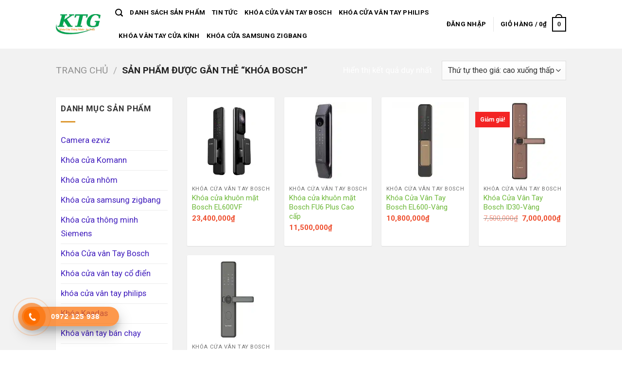

--- FILE ---
content_type: text/html; charset=UTF-8
request_url: https://ktgvietnam.com.vn/product-tag/khoa-bosch/
body_size: 27851
content:
<!DOCTYPE html>
<!--[if IE 9 ]> <html lang="vi" class="ie9 loading-site no-js"> <![endif]-->
<!--[if IE 8 ]> <html lang="vi" class="ie8 loading-site no-js"> <![endif]-->
<!--[if (gte IE 9)|!(IE)]><!--><html lang="vi" class="loading-site no-js"> <!--<![endif]-->
<head>
	<meta charset="UTF-8" />
	<meta name="viewport" content="width=device-width, initial-scale=1.0, maximum-scale=1.0, user-scalable=no" />

	<link rel="profile" href="https://gmpg.org/xfn/11" />
	<link rel="pingback" href="https://ktgvietnam.com.vn/xmlrpc.php" />
	<meta name="google-site-verification" content="60GEiiaaA3sNDjO2F2Qs85xD49T5mSoG7vFMd5DpuM4" />
	<script>(function(html){html.className = html.className.replace(/\bno-js\b/,'js')})(document.documentElement);</script>
<meta name='robots' content='index, follow, max-image-preview:large, max-snippet:-1, max-video-preview:-1' />

	<!-- This site is optimized with the Yoast SEO plugin v23.5 - https://yoast.com/wordpress/plugins/seo/ -->
	<title>Lưu trữ khóa bosch - KTG VIỆT NAM</title>
	<link rel="canonical" href="https://ktgvietnam.com.vn/product-tag/khoa-bosch/" />
	<meta property="og:locale" content="vi_VN" />
	<meta property="og:type" content="article" />
	<meta property="og:title" content="Lưu trữ khóa bosch - KTG VIỆT NAM" />
	<meta property="og:url" content="https://ktgvietnam.com.vn/product-tag/khoa-bosch/" />
	<meta property="og:site_name" content="KTG VIỆT NAM" />
	<meta name="twitter:card" content="summary_large_image" />
	<script type="application/ld+json" class="yoast-schema-graph">{"@context":"https://schema.org","@graph":[{"@type":"CollectionPage","@id":"https://ktgvietnam.com.vn/product-tag/khoa-bosch/","url":"https://ktgvietnam.com.vn/product-tag/khoa-bosch/","name":"Lưu trữ khóa bosch - KTG VIỆT NAM","isPartOf":{"@id":"https://ktgvietnam.com.vn/#website"},"primaryImageOfPage":{"@id":"https://ktgvietnam.com.vn/product-tag/khoa-bosch/#primaryimage"},"image":{"@id":"https://ktgvietnam.com.vn/product-tag/khoa-bosch/#primaryimage"},"thumbnailUrl":"https://ktgvietnam.com.vn/wp-content/uploads/2024/10/khoa-cua-khuon-mat-Bosch-EL600VF-10.png","breadcrumb":{"@id":"https://ktgvietnam.com.vn/product-tag/khoa-bosch/#breadcrumb"},"inLanguage":"vi"},{"@type":"ImageObject","inLanguage":"vi","@id":"https://ktgvietnam.com.vn/product-tag/khoa-bosch/#primaryimage","url":"https://ktgvietnam.com.vn/wp-content/uploads/2024/10/khoa-cua-khuon-mat-Bosch-EL600VF-10.png","contentUrl":"https://ktgvietnam.com.vn/wp-content/uploads/2024/10/khoa-cua-khuon-mat-Bosch-EL600VF-10.png","width":220,"height":220},{"@type":"BreadcrumbList","@id":"https://ktgvietnam.com.vn/product-tag/khoa-bosch/#breadcrumb","itemListElement":[{"@type":"ListItem","position":1,"name":"Trang chủ","item":"https://ktgvietnam.com.vn/"},{"@type":"ListItem","position":2,"name":"khóa bosch"}]},{"@type":"WebSite","@id":"https://ktgvietnam.com.vn/#website","url":"https://ktgvietnam.com.vn/","name":"KTG VIỆT NAM","description":"Phân phối khóa cửa vân tay Philips, Bosch, Zigbang","publisher":{"@id":"https://ktgvietnam.com.vn/#organization"},"potentialAction":[{"@type":"SearchAction","target":{"@type":"EntryPoint","urlTemplate":"https://ktgvietnam.com.vn/?s={search_term_string}"},"query-input":{"@type":"PropertyValueSpecification","valueRequired":true,"valueName":"search_term_string"}}],"inLanguage":"vi"},{"@type":"Organization","@id":"https://ktgvietnam.com.vn/#organization","name":"Công ty TNHH Thương Mại KTG Việt Nam","url":"https://ktgvietnam.com.vn/","logo":{"@type":"ImageObject","inLanguage":"vi","@id":"https://ktgvietnam.com.vn/#/schema/logo/image/","url":"https://ktgvietnam.com.vn/wp-content/uploads/2021/06/khoa-van-tay-co-dien-k9999sb-1.jpg","contentUrl":"https://ktgvietnam.com.vn/wp-content/uploads/2021/06/khoa-van-tay-co-dien-k9999sb-1.jpg","width":995,"height":2048,"caption":"Công ty TNHH Thương Mại KTG Việt Nam"},"image":{"@id":"https://ktgvietnam.com.vn/#/schema/logo/image/"}}]}</script>
	<!-- / Yoast SEO plugin. -->


<link rel='dns-prefetch' href='//www.googletagmanager.com' />
<link rel="alternate" type="application/rss+xml" title="Dòng thông tin KTG VIỆT NAM &raquo;" href="https://ktgvietnam.com.vn/feed/" />
<link rel="alternate" type="application/rss+xml" title="Dòng phản hồi KTG VIỆT NAM &raquo;" href="https://ktgvietnam.com.vn/comments/feed/" />
<link rel="alternate" type="application/rss+xml" title="Nguồn cấp KTG VIỆT NAM &raquo; khóa bosch Tag" href="https://ktgvietnam.com.vn/product-tag/khoa-bosch/feed/" />
<script type="text/javascript">
/* <![CDATA[ */
window._wpemojiSettings = {"baseUrl":"https:\/\/s.w.org\/images\/core\/emoji\/14.0.0\/72x72\/","ext":".png","svgUrl":"https:\/\/s.w.org\/images\/core\/emoji\/14.0.0\/svg\/","svgExt":".svg","source":{"concatemoji":"https:\/\/ktgvietnam.com.vn\/wp-includes\/js\/wp-emoji-release.min.js?ver=6.4.7"}};
/*! This file is auto-generated */
!function(i,n){var o,s,e;function c(e){try{var t={supportTests:e,timestamp:(new Date).valueOf()};sessionStorage.setItem(o,JSON.stringify(t))}catch(e){}}function p(e,t,n){e.clearRect(0,0,e.canvas.width,e.canvas.height),e.fillText(t,0,0);var t=new Uint32Array(e.getImageData(0,0,e.canvas.width,e.canvas.height).data),r=(e.clearRect(0,0,e.canvas.width,e.canvas.height),e.fillText(n,0,0),new Uint32Array(e.getImageData(0,0,e.canvas.width,e.canvas.height).data));return t.every(function(e,t){return e===r[t]})}function u(e,t,n){switch(t){case"flag":return n(e,"\ud83c\udff3\ufe0f\u200d\u26a7\ufe0f","\ud83c\udff3\ufe0f\u200b\u26a7\ufe0f")?!1:!n(e,"\ud83c\uddfa\ud83c\uddf3","\ud83c\uddfa\u200b\ud83c\uddf3")&&!n(e,"\ud83c\udff4\udb40\udc67\udb40\udc62\udb40\udc65\udb40\udc6e\udb40\udc67\udb40\udc7f","\ud83c\udff4\u200b\udb40\udc67\u200b\udb40\udc62\u200b\udb40\udc65\u200b\udb40\udc6e\u200b\udb40\udc67\u200b\udb40\udc7f");case"emoji":return!n(e,"\ud83e\udef1\ud83c\udffb\u200d\ud83e\udef2\ud83c\udfff","\ud83e\udef1\ud83c\udffb\u200b\ud83e\udef2\ud83c\udfff")}return!1}function f(e,t,n){var r="undefined"!=typeof WorkerGlobalScope&&self instanceof WorkerGlobalScope?new OffscreenCanvas(300,150):i.createElement("canvas"),a=r.getContext("2d",{willReadFrequently:!0}),o=(a.textBaseline="top",a.font="600 32px Arial",{});return e.forEach(function(e){o[e]=t(a,e,n)}),o}function t(e){var t=i.createElement("script");t.src=e,t.defer=!0,i.head.appendChild(t)}"undefined"!=typeof Promise&&(o="wpEmojiSettingsSupports",s=["flag","emoji"],n.supports={everything:!0,everythingExceptFlag:!0},e=new Promise(function(e){i.addEventListener("DOMContentLoaded",e,{once:!0})}),new Promise(function(t){var n=function(){try{var e=JSON.parse(sessionStorage.getItem(o));if("object"==typeof e&&"number"==typeof e.timestamp&&(new Date).valueOf()<e.timestamp+604800&&"object"==typeof e.supportTests)return e.supportTests}catch(e){}return null}();if(!n){if("undefined"!=typeof Worker&&"undefined"!=typeof OffscreenCanvas&&"undefined"!=typeof URL&&URL.createObjectURL&&"undefined"!=typeof Blob)try{var e="postMessage("+f.toString()+"("+[JSON.stringify(s),u.toString(),p.toString()].join(",")+"));",r=new Blob([e],{type:"text/javascript"}),a=new Worker(URL.createObjectURL(r),{name:"wpTestEmojiSupports"});return void(a.onmessage=function(e){c(n=e.data),a.terminate(),t(n)})}catch(e){}c(n=f(s,u,p))}t(n)}).then(function(e){for(var t in e)n.supports[t]=e[t],n.supports.everything=n.supports.everything&&n.supports[t],"flag"!==t&&(n.supports.everythingExceptFlag=n.supports.everythingExceptFlag&&n.supports[t]);n.supports.everythingExceptFlag=n.supports.everythingExceptFlag&&!n.supports.flag,n.DOMReady=!1,n.readyCallback=function(){n.DOMReady=!0}}).then(function(){return e}).then(function(){var e;n.supports.everything||(n.readyCallback(),(e=n.source||{}).concatemoji?t(e.concatemoji):e.wpemoji&&e.twemoji&&(t(e.twemoji),t(e.wpemoji)))}))}((window,document),window._wpemojiSettings);
/* ]]> */
</script>
<link rel='stylesheet' id='sgr-css' href='https://ktgvietnam.com.vn/wp-content/plugins/simple-google-recaptcha/sgr.css?ver=1675147028' type='text/css' media='all' />
<style id='wp-emoji-styles-inline-css' type='text/css'>

	img.wp-smiley, img.emoji {
		display: inline !important;
		border: none !important;
		box-shadow: none !important;
		height: 1em !important;
		width: 1em !important;
		margin: 0 0.07em !important;
		vertical-align: -0.1em !important;
		background: none !important;
		padding: 0 !important;
	}
</style>
<link rel='stylesheet' id='wp-block-library-css' href='https://ktgvietnam.com.vn/wp-includes/css/dist/block-library/style.min.css?ver=6.4.7' type='text/css' media='all' />
<style id='classic-theme-styles-inline-css' type='text/css'>
/*! This file is auto-generated */
.wp-block-button__link{color:#fff;background-color:#32373c;border-radius:9999px;box-shadow:none;text-decoration:none;padding:calc(.667em + 2px) calc(1.333em + 2px);font-size:1.125em}.wp-block-file__button{background:#32373c;color:#fff;text-decoration:none}
</style>
<style id='global-styles-inline-css' type='text/css'>
body{--wp--preset--color--black: #000000;--wp--preset--color--cyan-bluish-gray: #abb8c3;--wp--preset--color--white: #ffffff;--wp--preset--color--pale-pink: #f78da7;--wp--preset--color--vivid-red: #cf2e2e;--wp--preset--color--luminous-vivid-orange: #ff6900;--wp--preset--color--luminous-vivid-amber: #fcb900;--wp--preset--color--light-green-cyan: #7bdcb5;--wp--preset--color--vivid-green-cyan: #00d084;--wp--preset--color--pale-cyan-blue: #8ed1fc;--wp--preset--color--vivid-cyan-blue: #0693e3;--wp--preset--color--vivid-purple: #9b51e0;--wp--preset--gradient--vivid-cyan-blue-to-vivid-purple: linear-gradient(135deg,rgba(6,147,227,1) 0%,rgb(155,81,224) 100%);--wp--preset--gradient--light-green-cyan-to-vivid-green-cyan: linear-gradient(135deg,rgb(122,220,180) 0%,rgb(0,208,130) 100%);--wp--preset--gradient--luminous-vivid-amber-to-luminous-vivid-orange: linear-gradient(135deg,rgba(252,185,0,1) 0%,rgba(255,105,0,1) 100%);--wp--preset--gradient--luminous-vivid-orange-to-vivid-red: linear-gradient(135deg,rgba(255,105,0,1) 0%,rgb(207,46,46) 100%);--wp--preset--gradient--very-light-gray-to-cyan-bluish-gray: linear-gradient(135deg,rgb(238,238,238) 0%,rgb(169,184,195) 100%);--wp--preset--gradient--cool-to-warm-spectrum: linear-gradient(135deg,rgb(74,234,220) 0%,rgb(151,120,209) 20%,rgb(207,42,186) 40%,rgb(238,44,130) 60%,rgb(251,105,98) 80%,rgb(254,248,76) 100%);--wp--preset--gradient--blush-light-purple: linear-gradient(135deg,rgb(255,206,236) 0%,rgb(152,150,240) 100%);--wp--preset--gradient--blush-bordeaux: linear-gradient(135deg,rgb(254,205,165) 0%,rgb(254,45,45) 50%,rgb(107,0,62) 100%);--wp--preset--gradient--luminous-dusk: linear-gradient(135deg,rgb(255,203,112) 0%,rgb(199,81,192) 50%,rgb(65,88,208) 100%);--wp--preset--gradient--pale-ocean: linear-gradient(135deg,rgb(255,245,203) 0%,rgb(182,227,212) 50%,rgb(51,167,181) 100%);--wp--preset--gradient--electric-grass: linear-gradient(135deg,rgb(202,248,128) 0%,rgb(113,206,126) 100%);--wp--preset--gradient--midnight: linear-gradient(135deg,rgb(2,3,129) 0%,rgb(40,116,252) 100%);--wp--preset--font-size--small: 13px;--wp--preset--font-size--medium: 20px;--wp--preset--font-size--large: 36px;--wp--preset--font-size--x-large: 42px;--wp--preset--font-family--inter: "Inter", sans-serif;--wp--preset--font-family--cardo: Cardo;--wp--preset--spacing--20: 0.44rem;--wp--preset--spacing--30: 0.67rem;--wp--preset--spacing--40: 1rem;--wp--preset--spacing--50: 1.5rem;--wp--preset--spacing--60: 2.25rem;--wp--preset--spacing--70: 3.38rem;--wp--preset--spacing--80: 5.06rem;--wp--preset--shadow--natural: 6px 6px 9px rgba(0, 0, 0, 0.2);--wp--preset--shadow--deep: 12px 12px 50px rgba(0, 0, 0, 0.4);--wp--preset--shadow--sharp: 6px 6px 0px rgba(0, 0, 0, 0.2);--wp--preset--shadow--outlined: 6px 6px 0px -3px rgba(255, 255, 255, 1), 6px 6px rgba(0, 0, 0, 1);--wp--preset--shadow--crisp: 6px 6px 0px rgba(0, 0, 0, 1);}:where(.is-layout-flex){gap: 0.5em;}:where(.is-layout-grid){gap: 0.5em;}body .is-layout-flow > .alignleft{float: left;margin-inline-start: 0;margin-inline-end: 2em;}body .is-layout-flow > .alignright{float: right;margin-inline-start: 2em;margin-inline-end: 0;}body .is-layout-flow > .aligncenter{margin-left: auto !important;margin-right: auto !important;}body .is-layout-constrained > .alignleft{float: left;margin-inline-start: 0;margin-inline-end: 2em;}body .is-layout-constrained > .alignright{float: right;margin-inline-start: 2em;margin-inline-end: 0;}body .is-layout-constrained > .aligncenter{margin-left: auto !important;margin-right: auto !important;}body .is-layout-constrained > :where(:not(.alignleft):not(.alignright):not(.alignfull)){max-width: var(--wp--style--global--content-size);margin-left: auto !important;margin-right: auto !important;}body .is-layout-constrained > .alignwide{max-width: var(--wp--style--global--wide-size);}body .is-layout-flex{display: flex;}body .is-layout-flex{flex-wrap: wrap;align-items: center;}body .is-layout-flex > *{margin: 0;}body .is-layout-grid{display: grid;}body .is-layout-grid > *{margin: 0;}:where(.wp-block-columns.is-layout-flex){gap: 2em;}:where(.wp-block-columns.is-layout-grid){gap: 2em;}:where(.wp-block-post-template.is-layout-flex){gap: 1.25em;}:where(.wp-block-post-template.is-layout-grid){gap: 1.25em;}.has-black-color{color: var(--wp--preset--color--black) !important;}.has-cyan-bluish-gray-color{color: var(--wp--preset--color--cyan-bluish-gray) !important;}.has-white-color{color: var(--wp--preset--color--white) !important;}.has-pale-pink-color{color: var(--wp--preset--color--pale-pink) !important;}.has-vivid-red-color{color: var(--wp--preset--color--vivid-red) !important;}.has-luminous-vivid-orange-color{color: var(--wp--preset--color--luminous-vivid-orange) !important;}.has-luminous-vivid-amber-color{color: var(--wp--preset--color--luminous-vivid-amber) !important;}.has-light-green-cyan-color{color: var(--wp--preset--color--light-green-cyan) !important;}.has-vivid-green-cyan-color{color: var(--wp--preset--color--vivid-green-cyan) !important;}.has-pale-cyan-blue-color{color: var(--wp--preset--color--pale-cyan-blue) !important;}.has-vivid-cyan-blue-color{color: var(--wp--preset--color--vivid-cyan-blue) !important;}.has-vivid-purple-color{color: var(--wp--preset--color--vivid-purple) !important;}.has-black-background-color{background-color: var(--wp--preset--color--black) !important;}.has-cyan-bluish-gray-background-color{background-color: var(--wp--preset--color--cyan-bluish-gray) !important;}.has-white-background-color{background-color: var(--wp--preset--color--white) !important;}.has-pale-pink-background-color{background-color: var(--wp--preset--color--pale-pink) !important;}.has-vivid-red-background-color{background-color: var(--wp--preset--color--vivid-red) !important;}.has-luminous-vivid-orange-background-color{background-color: var(--wp--preset--color--luminous-vivid-orange) !important;}.has-luminous-vivid-amber-background-color{background-color: var(--wp--preset--color--luminous-vivid-amber) !important;}.has-light-green-cyan-background-color{background-color: var(--wp--preset--color--light-green-cyan) !important;}.has-vivid-green-cyan-background-color{background-color: var(--wp--preset--color--vivid-green-cyan) !important;}.has-pale-cyan-blue-background-color{background-color: var(--wp--preset--color--pale-cyan-blue) !important;}.has-vivid-cyan-blue-background-color{background-color: var(--wp--preset--color--vivid-cyan-blue) !important;}.has-vivid-purple-background-color{background-color: var(--wp--preset--color--vivid-purple) !important;}.has-black-border-color{border-color: var(--wp--preset--color--black) !important;}.has-cyan-bluish-gray-border-color{border-color: var(--wp--preset--color--cyan-bluish-gray) !important;}.has-white-border-color{border-color: var(--wp--preset--color--white) !important;}.has-pale-pink-border-color{border-color: var(--wp--preset--color--pale-pink) !important;}.has-vivid-red-border-color{border-color: var(--wp--preset--color--vivid-red) !important;}.has-luminous-vivid-orange-border-color{border-color: var(--wp--preset--color--luminous-vivid-orange) !important;}.has-luminous-vivid-amber-border-color{border-color: var(--wp--preset--color--luminous-vivid-amber) !important;}.has-light-green-cyan-border-color{border-color: var(--wp--preset--color--light-green-cyan) !important;}.has-vivid-green-cyan-border-color{border-color: var(--wp--preset--color--vivid-green-cyan) !important;}.has-pale-cyan-blue-border-color{border-color: var(--wp--preset--color--pale-cyan-blue) !important;}.has-vivid-cyan-blue-border-color{border-color: var(--wp--preset--color--vivid-cyan-blue) !important;}.has-vivid-purple-border-color{border-color: var(--wp--preset--color--vivid-purple) !important;}.has-vivid-cyan-blue-to-vivid-purple-gradient-background{background: var(--wp--preset--gradient--vivid-cyan-blue-to-vivid-purple) !important;}.has-light-green-cyan-to-vivid-green-cyan-gradient-background{background: var(--wp--preset--gradient--light-green-cyan-to-vivid-green-cyan) !important;}.has-luminous-vivid-amber-to-luminous-vivid-orange-gradient-background{background: var(--wp--preset--gradient--luminous-vivid-amber-to-luminous-vivid-orange) !important;}.has-luminous-vivid-orange-to-vivid-red-gradient-background{background: var(--wp--preset--gradient--luminous-vivid-orange-to-vivid-red) !important;}.has-very-light-gray-to-cyan-bluish-gray-gradient-background{background: var(--wp--preset--gradient--very-light-gray-to-cyan-bluish-gray) !important;}.has-cool-to-warm-spectrum-gradient-background{background: var(--wp--preset--gradient--cool-to-warm-spectrum) !important;}.has-blush-light-purple-gradient-background{background: var(--wp--preset--gradient--blush-light-purple) !important;}.has-blush-bordeaux-gradient-background{background: var(--wp--preset--gradient--blush-bordeaux) !important;}.has-luminous-dusk-gradient-background{background: var(--wp--preset--gradient--luminous-dusk) !important;}.has-pale-ocean-gradient-background{background: var(--wp--preset--gradient--pale-ocean) !important;}.has-electric-grass-gradient-background{background: var(--wp--preset--gradient--electric-grass) !important;}.has-midnight-gradient-background{background: var(--wp--preset--gradient--midnight) !important;}.has-small-font-size{font-size: var(--wp--preset--font-size--small) !important;}.has-medium-font-size{font-size: var(--wp--preset--font-size--medium) !important;}.has-large-font-size{font-size: var(--wp--preset--font-size--large) !important;}.has-x-large-font-size{font-size: var(--wp--preset--font-size--x-large) !important;}
.wp-block-navigation a:where(:not(.wp-element-button)){color: inherit;}
:where(.wp-block-post-template.is-layout-flex){gap: 1.25em;}:where(.wp-block-post-template.is-layout-grid){gap: 1.25em;}
:where(.wp-block-columns.is-layout-flex){gap: 2em;}:where(.wp-block-columns.is-layout-grid){gap: 2em;}
.wp-block-pullquote{font-size: 1.5em;line-height: 1.6;}
</style>
<link rel='stylesheet' id='contact-form-7-css' href='https://ktgvietnam.com.vn/wp-content/plugins/contact-form-7/includes/css/styles.css?ver=5.9.8' type='text/css' media='all' />
<style id='woocommerce-inline-inline-css' type='text/css'>
.woocommerce form .form-row .required { visibility: visible; }
</style>
<link rel='stylesheet' id='hpr-style-css' href='https://ktgvietnam.com.vn/wp-content/plugins/hotline-phone-ring/assets/css/style-1.css?ver=2.0.6' type='text/css' media='all' />
<link rel='stylesheet' id='flatsome-icons-css' href='https://ktgvietnam.com.vn/wp-content/themes/flatsome/assets/css/fl-icons.css?ver=3.3' type='text/css' media='all' />
<link rel='stylesheet' id='flatsome-main-css' href='https://ktgvietnam.com.vn/wp-content/themes/flatsome/assets/css/flatsome.css?ver=3.8.3' type='text/css' media='all' />
<link rel='stylesheet' id='flatsome-shop-css' href='https://ktgvietnam.com.vn/wp-content/themes/flatsome/assets/css/flatsome-shop.css?ver=3.8.3' type='text/css' media='all' />
<link rel='stylesheet' id='flatsome-style-css' href='https://ktgvietnam.com.vn/wp-content/themes/flatsome-child/style.css?ver=3.0' type='text/css' media='all' />
<script type="text/javascript">
            window._nslDOMReady = (function () {
                const executedCallbacks = new Set();
            
                return function (callback) {
                    /**
                    * Third parties might dispatch DOMContentLoaded events, so we need to ensure that we only run our callback once!
                    */
                    if (executedCallbacks.has(callback)) return;
            
                    const wrappedCallback = function () {
                        if (executedCallbacks.has(callback)) return;
                        executedCallbacks.add(callback);
                        callback();
                    };
            
                    if (document.readyState === "complete" || document.readyState === "interactive") {
                        wrappedCallback();
                    } else {
                        document.addEventListener("DOMContentLoaded", wrappedCallback);
                    }
                };
            })();
        </script><script type="text/javascript" id="woocommerce-google-analytics-integration-gtag-js-after">
/* <![CDATA[ */
/* Google Analytics for WooCommerce (gtag.js) */
					window.dataLayer = window.dataLayer || [];
					function gtag(){dataLayer.push(arguments);}
					// Set up default consent state.
					for ( const mode of [{"analytics_storage":"denied","ad_storage":"denied","ad_user_data":"denied","ad_personalization":"denied","region":["AT","BE","BG","HR","CY","CZ","DK","EE","FI","FR","DE","GR","HU","IS","IE","IT","LV","LI","LT","LU","MT","NL","NO","PL","PT","RO","SK","SI","ES","SE","GB","CH"]}] || [] ) {
						gtag( "consent", "default", { "wait_for_update": 500, ...mode } );
					}
					gtag("js", new Date());
					gtag("set", "developer_id.dOGY3NW", true);
					gtag("config", "UA-179321524-1", {"track_404":true,"allow_google_signals":true,"logged_in":false,"linker":{"domains":["&lt;!-- Global site tag (gtag.js) - Google Analytics --&gt;      window.dataLayer = window.dataLayer || [];   function gtag(){dataLayer.push(arguments);}   gtag(\\'js\\'"," new Date());    gtag(\\'config\\'"," \\'UA-179321524-1\\');"],"allow_incoming":false},"custom_map":{"dimension1":"logged_in"}});
/* ]]> */
</script>
<script type="text/javascript" id="sgr-js-extra">
/* <![CDATA[ */
var sgr = {"sgr_site_key":"6LdKfnwUAAAAAIrjnXlupCYGLQQ4lCiHWWKqde7E"};
/* ]]> */
</script>
<script type="text/javascript" src="https://ktgvietnam.com.vn/wp-content/plugins/simple-google-recaptcha/sgr.js?ver=1675147028" id="sgr-js"></script>
<script type="text/javascript" src="https://ktgvietnam.com.vn/wp-includes/js/jquery/jquery.min.js?ver=3.7.1" id="jquery-core-js"></script>
<script type="text/javascript" src="https://ktgvietnam.com.vn/wp-includes/js/jquery/jquery-migrate.min.js?ver=3.4.1" id="jquery-migrate-js"></script>
<script type="text/javascript" src="https://ktgvietnam.com.vn/wp-content/plugins/woocommerce/assets/js/jquery-blockui/jquery.blockUI.min.js?ver=2.7.0-wc.9.1.5" id="jquery-blockui-js" defer="defer" data-wp-strategy="defer"></script>
<script type="text/javascript" id="wc-add-to-cart-js-extra">
/* <![CDATA[ */
var wc_add_to_cart_params = {"ajax_url":"\/wp-admin\/admin-ajax.php","wc_ajax_url":"\/?wc-ajax=%%endpoint%%","i18n_view_cart":"Xem gi\u1ecf h\u00e0ng","cart_url":"https:\/\/ktgvietnam.com.vn\/cart\/","is_cart":"","cart_redirect_after_add":"no"};
/* ]]> */
</script>
<script type="text/javascript" src="https://ktgvietnam.com.vn/wp-content/plugins/woocommerce/assets/js/frontend/add-to-cart.min.js?ver=9.1.5" id="wc-add-to-cart-js" defer="defer" data-wp-strategy="defer"></script>
<script type="text/javascript" src="https://ktgvietnam.com.vn/wp-content/plugins/woocommerce/assets/js/js-cookie/js.cookie.min.js?ver=2.1.4-wc.9.1.5" id="js-cookie-js" defer="defer" data-wp-strategy="defer"></script>
<script type="text/javascript" id="woocommerce-js-extra">
/* <![CDATA[ */
var woocommerce_params = {"ajax_url":"\/wp-admin\/admin-ajax.php","wc_ajax_url":"\/?wc-ajax=%%endpoint%%"};
/* ]]> */
</script>
<script type="text/javascript" src="https://ktgvietnam.com.vn/wp-content/plugins/woocommerce/assets/js/frontend/woocommerce.min.js?ver=9.1.5" id="woocommerce-js" defer="defer" data-wp-strategy="defer"></script>
<link rel="https://api.w.org/" href="https://ktgvietnam.com.vn/wp-json/" /><link rel="alternate" type="application/json" href="https://ktgvietnam.com.vn/wp-json/wp/v2/product_tag/337" /><link rel="EditURI" type="application/rsd+xml" title="RSD" href="https://ktgvietnam.com.vn/xmlrpc.php?rsd" />
<meta name="generator" content="WordPress 6.4.7" />
<meta name="generator" content="WooCommerce 9.1.5" />
<!-- Google Tag Manager -->
<script>(function(w,d,s,l,i){w[l]=w[l]||[];w[l].push({'gtm.start':
new Date().getTime(),event:'gtm.js'});var f=d.getElementsByTagName(s)[0],
j=d.createElement(s),dl=l!='dataLayer'?'&l='+l:'';j.async=true;j.src=
'https://www.googletagmanager.com/gtm.js?id='+i+dl;f.parentNode.insertBefore(j,f);
})(window,document,'script','dataLayer','GTM-55T3TFZ');</script>
<!-- End Google Tag Manager -->			<style>
				.hotline-phone-ring-circle {
					border-color: #fc6d00;
				}
				.hotline-phone-ring-circle-fill, .hotline-phone-ring-img-circle, .hotline-bar {
					background-color: #fc6d00;
				}
			</style>

							<style>
					.hotline-bar {
						background: rgb( 252, 109, 0, .7 );
					}
				</style>
								<style>
					.hotline-phone-ring-wrap {
						 left: 12px;						 bottom: 12px;					}
				</style>
				<style>.bg{opacity: 0; transition: opacity 1s; -webkit-transition: opacity 1s;} .bg-loaded{opacity: 1;}</style><!--[if IE]><link rel="stylesheet" type="text/css" href="https://ktgvietnam.com.vn/wp-content/themes/flatsome/assets/css/ie-fallback.css"><script src="//cdnjs.cloudflare.com/ajax/libs/html5shiv/3.6.1/html5shiv.js"></script><script>var head = document.getElementsByTagName('head')[0],style = document.createElement('style');style.type = 'text/css';style.styleSheet.cssText = ':before,:after{content:none !important';head.appendChild(style);setTimeout(function(){head.removeChild(style);}, 0);</script><script src="https://ktgvietnam.com.vn/wp-content/themes/flatsome/assets/libs/ie-flexibility.js"></script><![endif]-->    <script type="text/javascript">
    WebFontConfig = {
      google: { families: [ "Roboto:regular,700:vietnamese","Roboto:regular,regular:vietnamese","Roboto:regular,700:vietnamese","Roboto:regular,regular:vietnamese", ] }
    };
    (function() {
      var wf = document.createElement('script');
      wf.src = 'https://ajax.googleapis.com/ajax/libs/webfont/1/webfont.js';
      wf.type = 'text/javascript';
      wf.async = 'true';
      var s = document.getElementsByTagName('script')[0];
      s.parentNode.insertBefore(wf, s);
    })(); </script>
  <meta name="google-site-verification" content="1M5aJIE8ll5PYPPOoZIO-ma6bWlFzvJ3YB10yObXDEI" />
<meta name="google-site-verification" content="4nvuZO4rv38Dj1ccvudLQGfV3Itgjhtn3yKemLNHCtA" />
<link rel="icon" href="https://maylockhongkhicaocap.com.vn/wp-content/uploads/2020/02/cropped-faviconktg-blue-1-32x32.png" sizes="32x32" />
<link rel="icon" href="https://maylockhongkhicaocap.com.vn/wp-content/uploads/2020/02/cropped-faviconktg-blue-1-192x192.png" sizes="192x192" />
<link rel="apple-touch-icon-precomposed" href="https://maylockhongkhicaocap.com.vn/wp-content/uploads/2020/02/cropped-faviconktg-blue-1-180x180.png" />	<noscript><style>.woocommerce-product-gallery{ opacity: 1 !important; }</style></noscript>
	<style id='wp-fonts-local' type='text/css'>
@font-face{font-family:Inter;font-style:normal;font-weight:300 900;font-display:fallback;src:url('https://ktgvietnam.com.vn/wp-content/plugins/woocommerce/assets/fonts/Inter-VariableFont_slnt,wght.woff2') format('woff2');font-stretch:normal;}
@font-face{font-family:Cardo;font-style:normal;font-weight:400;font-display:fallback;src:url('https://ktgvietnam.com.vn/wp-content/plugins/woocommerce/assets/fonts/cardo_normal_400.woff2') format('woff2');}
</style>
<link rel="icon" href="https://ktgvietnam.com.vn/wp-content/uploads/2024/06/cropped-LoGO-K-32x32.png" sizes="32x32" />
<link rel="icon" href="https://ktgvietnam.com.vn/wp-content/uploads/2024/06/cropped-LoGO-K-192x192.png" sizes="192x192" />
<link rel="apple-touch-icon" href="https://ktgvietnam.com.vn/wp-content/uploads/2024/06/cropped-LoGO-K-180x180.png" />
<meta name="msapplication-TileImage" content="https://ktgvietnam.com.vn/wp-content/uploads/2024/06/cropped-LoGO-K-270x270.png" />
<style id="custom-css" type="text/css">:root {--primary-color: #ec7373;}html{background-color:#ffffff!important;}.sticky-add-to-cart--active, #wrapper,#main,#main.dark{background-color: rgba(255,255,255,0.97)}.header-main{height: 100px}#logo img{max-height: 100px}#logo{width:92px;}.header-bottom{min-height: 10px}.header-top{min-height: 30px}.transparent .header-main{height: 30px}.transparent #logo img{max-height: 30px}.has-transparent + .page-title:first-of-type,.has-transparent + #main > .page-title,.has-transparent + #main > div > .page-title,.has-transparent + #main .page-header-wrapper:first-of-type .page-title{padding-top: 30px;}.transparent .header-wrapper{background-color: #000000!important;}.transparent .top-divider{display: none;}.header.show-on-scroll,.stuck .header-main{height:55px!important}.stuck #logo img{max-height: 55px!important}.search-form{ width: 100%;}.header-bg-color, .header-wrapper {background-color: rgba(255,255,255,0.9)}.header-bottom {background-color: #ffffff}.stuck .header-main .nav > li > a{line-height: 50px }.header-bottom-nav > li > a{line-height: 16px }@media (max-width: 549px) {.header-main{height: 30px}#logo img{max-height: 30px}}.main-menu-overlay{background-color: #ffffff}.nav-dropdown-has-arrow li.has-dropdown:before{border-bottom-color: #ffffff;}.nav .nav-dropdown{border-color: #ffffff }.nav-dropdown{font-size:100%}.nav-dropdown-has-arrow li.has-dropdown:after{border-bottom-color: #ffffff;}.nav .nav-dropdown{background-color: #ffffff}.header-top{background-color:#ffffff!important;}.blog-wrapper{background-color: #ffffff;}/* Color */.accordion-title.active, .has-icon-bg .icon .icon-inner,.logo a, .primary.is-underline, .primary.is-link, .badge-outline .badge-inner, .nav-outline > li.active> a,.nav-outline >li.active > a, .cart-icon strong,[data-color='primary'], .is-outline.primary{color: #ec7373;}/* Color !important */[data-text-color="primary"]{color: #ec7373!important;}/* Background Color */[data-text-bg="primary"]{background-color: #ec7373;}/* Background */.scroll-to-bullets a,.featured-title, .label-new.menu-item > a:after, .nav-pagination > li > .current,.nav-pagination > li > span:hover,.nav-pagination > li > a:hover,.has-hover:hover .badge-outline .badge-inner,button[type="submit"], .button.wc-forward:not(.checkout):not(.checkout-button), .button.submit-button, .button.primary:not(.is-outline),.featured-table .title,.is-outline:hover, .has-icon:hover .icon-label,.nav-dropdown-bold .nav-column li > a:hover, .nav-dropdown.nav-dropdown-bold > li > a:hover, .nav-dropdown-bold.dark .nav-column li > a:hover, .nav-dropdown.nav-dropdown-bold.dark > li > a:hover, .is-outline:hover, .tagcloud a:hover,.grid-tools a, input[type='submit']:not(.is-form), .box-badge:hover .box-text, input.button.alt,.nav-box > li > a:hover,.nav-box > li.active > a,.nav-pills > li.active > a ,.current-dropdown .cart-icon strong, .cart-icon:hover strong, .nav-line-bottom > li > a:before, .nav-line-grow > li > a:before, .nav-line > li > a:before,.banner, .header-top, .slider-nav-circle .flickity-prev-next-button:hover svg, .slider-nav-circle .flickity-prev-next-button:hover .arrow, .primary.is-outline:hover, .button.primary:not(.is-outline), input[type='submit'].primary, input[type='submit'].primary, input[type='reset'].button, input[type='button'].primary, .badge-inner{background-color: #ec7373;}/* Border */.nav-vertical.nav-tabs > li.active > a,.scroll-to-bullets a.active,.nav-pagination > li > .current,.nav-pagination > li > span:hover,.nav-pagination > li > a:hover,.has-hover:hover .badge-outline .badge-inner,.accordion-title.active,.featured-table,.is-outline:hover, .tagcloud a:hover,blockquote, .has-border, .cart-icon strong:after,.cart-icon strong,.blockUI:before, .processing:before,.loading-spin, .slider-nav-circle .flickity-prev-next-button:hover svg, .slider-nav-circle .flickity-prev-next-button:hover .arrow, .primary.is-outline:hover{border-color: #ec7373}.nav-tabs > li.active > a{border-top-color: #ec7373}.widget_shopping_cart_content .blockUI.blockOverlay:before { border-left-color: #ec7373 }.woocommerce-checkout-review-order .blockUI.blockOverlay:before { border-left-color: #ec7373 }/* Fill */.slider .flickity-prev-next-button:hover svg,.slider .flickity-prev-next-button:hover .arrow{fill: #ec7373;}/* Background Color */[data-icon-label]:after, .secondary.is-underline:hover,.secondary.is-outline:hover,.icon-label,.button.secondary:not(.is-outline),.button.alt:not(.is-outline), .badge-inner.on-sale, .button.checkout, .single_add_to_cart_button{ background-color:#ffffff; }[data-text-bg="secondary"]{background-color: #ffffff;}/* Color */.secondary.is-underline,.secondary.is-link, .secondary.is-outline,.stars a.active, .star-rating:before, .woocommerce-page .star-rating:before,.star-rating span:before, .color-secondary{color: #ffffff}/* Color !important */[data-text-color="secondary"]{color: #ffffff!important;}/* Border */.secondary.is-outline:hover{border-color:#ffffff}.success.is-underline:hover,.success.is-outline:hover,.success{background-color: #ffffff}.success-color, .success.is-link, .success.is-outline{color: #ffffff;}.success-border{border-color: #ffffff!important;}/* Color !important */[data-text-color="success"]{color: #ffffff!important;}/* Background Color */[data-text-bg="success"]{background-color: #ffffff;}.alert.is-underline:hover,.alert.is-outline:hover,.alert{background-color: #ffffff}.alert.is-link, .alert.is-outline, .color-alert{color: #ffffff;}/* Color !important */[data-text-color="alert"]{color: #ffffff!important;}/* Background Color */[data-text-bg="alert"]{background-color: #ffffff;}body{font-size: 104%;}@media screen and (max-width: 549px){body{font-size: 100%;}}body{font-family:"Roboto", sans-serif}body{font-weight: 0}body{color: #ffffff}.nav > li > a {font-family:"Roboto", sans-serif;}.nav > li > a {font-weight: 700;}h1,h2,h3,h4,h5,h6,.heading-font, .off-canvas-center .nav-sidebar.nav-vertical > li > a{font-family: "Roboto", sans-serif;}h1,h2,h3,h4,h5,h6,.heading-font,.banner h1,.banner h2{font-weight: 700;}h1,h2,h3,h4,h5,h6,.heading-font{color: #dd3333;}.alt-font{font-family: "Roboto", sans-serif;}.alt-font{font-weight: 0!important;}.header:not(.transparent) .header-nav.nav > li > a {color: #000000;}.header:not(.transparent) .header-nav.nav > li > a:hover,.header:not(.transparent) .header-nav.nav > li.active > a,.header:not(.transparent) .header-nav.nav > li.current > a,.header:not(.transparent) .header-nav.nav > li > a.active,.header:not(.transparent) .header-nav.nav > li > a.current{color: #000000;}.header-nav.nav-line-bottom > li > a:before,.header-nav.nav-line-grow > li > a:before,.header-nav.nav-line > li > a:before,.header-nav.nav-box > li > a:hover,.header-nav.nav-box > li.active > a,.header-nav.nav-pills > li > a:hover,.header-nav.nav-pills > li.active > a{color:#FFF!important;background-color: #000000;}.header:not(.transparent) .header-bottom-nav.nav > li > a{color: #ffffff;}.header:not(.transparent) .header-bottom-nav.nav > li > a:hover,.header:not(.transparent) .header-bottom-nav.nav > li.active > a,.header:not(.transparent) .header-bottom-nav.nav > li.current > a,.header:not(.transparent) .header-bottom-nav.nav > li > a.active,.header:not(.transparent) .header-bottom-nav.nav > li > a.current{color: #ffffff;}.header-bottom-nav.nav-line-bottom > li > a:before,.header-bottom-nav.nav-line-grow > li > a:before,.header-bottom-nav.nav-line > li > a:before,.header-bottom-nav.nav-box > li > a:hover,.header-bottom-nav.nav-box > li.active > a,.header-bottom-nav.nav-pills > li > a:hover,.header-bottom-nav.nav-pills > li.active > a{color:#FFF!important;background-color: #ffffff;}a{color: rgba(73,166,6,0.8);}a:hover{color: #dd9933;}.tagcloud a:hover{border-color: #dd9933;background-color: #dd9933;}.widget a{color: #401dbd;}.widget a:hover{color: #ffffff;}.widget .tagcloud a:hover{border-color: #ffffff; background-color: #ffffff;}.is-divider{background-color: #dd9933;}.shop-page-title.featured-title .title-overlay{background-color: rgba(255,255,255,0.3);}[data-icon-label]:after, .button#place_order,.button.checkout,.checkout-button,.single_add_to_cart_button.button{background-color: #ffffff!important }.badge-inner.on-sale{background-color: #f32424}.badge-inner.new-bubble{background-color: #ffffff}.star-rating span:before,.star-rating:before, .woocommerce-page .star-rating:before{color: #ffffff}.pswp__bg,.mfp-bg.mfp-ready{background-color: #ffffff}@media screen and (min-width: 550px){.products .box-vertical .box-image{min-width: 247px!important;width: 247px!important;}}.header-main .social-icons,.header-main .cart-icon strong,.header-main .menu-title,.header-main .header-button > .button.is-outline,.header-main .nav > li > a > i:not(.icon-angle-down){color: #000000!important;}.header-main .header-button > .button.is-outline,.header-main .cart-icon strong:after,.header-main .cart-icon strong{border-color: #000000!important;}.header-main .header-button > .button:not(.is-outline){background-color: #000000!important;}.header-main .current-dropdown .cart-icon strong,.header-main .header-button > .button:hover,.header-main .header-button > .button:hover i,.header-main .header-button > .button:hover span{color:#FFF!important;}.header-main .menu-title:hover,.header-main .social-icons a:hover,.header-main .header-button > .button.is-outline:hover,.header-main .nav > li > a:hover > i:not(.icon-angle-down){color: #000000!important;}.header-main .current-dropdown .cart-icon strong,.header-main .header-button > .button:hover{background-color: #000000!important;}.header-main .current-dropdown .cart-icon strong:after,.header-main .current-dropdown .cart-icon strong,.header-main .header-button > .button:hover{border-color: #000000!important;}.footer-1{background-color: #ddb166}.footer-2{background-color: #284d82}.absolute-footer, html{background-color: rgba(255,255,255,0.96)}/* Custom CSS */body{line-height:28px}.banner-layers.container h1.h-large.uppercase {line-height: 80px;}.banner-layers.container h2.uppercase {line-height: 70px;}.flickity-page-dots{z-index:10;bottom: 30px;}.entry-image img {width: 100%;max-height: 400px;object-fit: cover;}.transparent #logo img {max-height: 80px;}.product-short-description {margin-bottom: 20px;}.section-title-container {margin: 35px auto;}.copyright-footer {margin-top: 18px;}span.amount {white-space: nowrap;color: #ee4d2d;font-weight: bold;}.badge-inner.secondary.on-sale {font-size: 12px;padding: 11px 10px;display: block;height: auto;border-radius: 0;}#wrapper, #main {background-color: #f2f2f2;position: relative;}.col .col-inner {margin-right: auto;margin-left: 0;text-decoration: none;color: rgba(0,0,0,.8);display: block;box-shadow: 0 0.0625rem 0.125rem 0 rgba(0,0,0,.1);border-radius: .125rem;overflow: hidden;background: #fff;position: relative;overflow: visible;cursor: pointer;-webkit-user-select: none;-moz-user-select: none;-ms-user-select: none;user-select: none;padding: 0;-webkit-transition: box-shadow .1s cubic-bezier(.4,0,.6,1),-webkit-transform .1s cubic-bezier(.4,0,.6,1);transition: box-shadow .1s cubic-bezier(.4,0,.6,1),-webkit-transform .1s cubic-bezier(.4,0,.6,1);transition: transform .1s cubic-bezier(.4,0,.6,1),box-shadow .1s cubic-bezier(.4,0,.6,1);transition: transform .1s cubic-bezier(.4,0,.6,1),box-shadow .1s cubic-bezier(.4,0,.6,1),-webkit-transform .1s cubic-bezier(.4,0,.6,1);height: 100%;padding: 10px;}.single-product .shop-container {background: #fff;}.blog-wrapper.blog-archive.page-wrapper {background: #fff;}.blog-wrapper.blog-single.page-wrapper {background: #fff;}.content-area {background: #fff;}.home .content-area {background:#f2f2f2;}/* Custom CSS Mobile */@media (max-width: 549px){.banner-layers.container h1.h-large.uppercase {line-height: 50px;font-size: 35px;}.banner-layers.container h2.uppercase {line-height: 40px;}#top-bar{display:none}li.current-dropdown>.nav-dropdown{left:-250px}.pc{display:none}.text-box .text{background:none !important}.flickity-viewport .flickity-slider .bg {background-position: center bottom;}.section-title-container {margin: 20px auto 30px;}.text-box.banner-layer {background: rgba(0,0,0,0.5);padding: 10px 15px;width: 70%;}}.label-new.menu-item > a:after{content:"Mới";}.label-hot.menu-item > a:after{content:"Hot";}.label-sale.menu-item > a:after{content:"Sale";}.label-popular.menu-item > a:after{content:"Popular";}</style><style id="wpforms-css-vars-root">
				:root {
					--wpforms-field-border-radius: 3px;
--wpforms-field-background-color: #ffffff;
--wpforms-field-border-color: rgba( 0, 0, 0, 0.25 );
--wpforms-field-text-color: rgba( 0, 0, 0, 0.7 );
--wpforms-label-color: rgba( 0, 0, 0, 0.85 );
--wpforms-label-sublabel-color: rgba( 0, 0, 0, 0.55 );
--wpforms-label-error-color: #d63637;
--wpforms-button-border-radius: 3px;
--wpforms-button-background-color: #066aab;
--wpforms-button-text-color: #ffffff;
--wpforms-field-size-input-height: 43px;
--wpforms-field-size-input-spacing: 15px;
--wpforms-field-size-font-size: 16px;
--wpforms-field-size-line-height: 19px;
--wpforms-field-size-padding-h: 14px;
--wpforms-field-size-checkbox-size: 16px;
--wpforms-field-size-sublabel-spacing: 5px;
--wpforms-field-size-icon-size: 1;
--wpforms-label-size-font-size: 16px;
--wpforms-label-size-line-height: 19px;
--wpforms-label-size-sublabel-font-size: 14px;
--wpforms-label-size-sublabel-line-height: 17px;
--wpforms-button-size-font-size: 17px;
--wpforms-button-size-height: 41px;
--wpforms-button-size-padding-h: 15px;
--wpforms-button-size-margin-top: 10px;

				}
			</style></head>

<body data-rsssl=1 class="archive tax-product_tag term-khoa-bosch term-337 theme-flatsome woocommerce woocommerce-page woocommerce-demo-store woocommerce-no-js lightbox nav-dropdown-has-arrow">
<!-- Load Facebook SDK for JavaScript -->
      <!--<div id="fb-root"></div>
      <script>
        window.fbAsyncInit = function() {
          FB.init({
            xfbml            : true,
            version          : 'v6.0'
          });
        };

        (function(d, s, id) {
        var js, fjs = d.getElementsByTagName(s)[0];
        if (d.getElementById(id)) return;
        js = d.createElement(s); js.id = id;
        js.src = 'https://connect.facebook.net/vi_VN/sdk/xfbml.customerchat.js';
        fjs.parentNode.insertBefore(js, fjs);
      }(document, 'script', 'facebook-jssdk'));</script>-->

      <!-- Your customer chat code
      <div class="fb-customerchat"
        attribution=setup_tool
        page_id="100362714906757"
  logged_in_greeting="Xin chào ! Cảm ơn bạn đã liên hệ với chúng tôi !"
  logged_out_greeting="Xin chào ! Cảm ơn bạn đã liên hệ với chúng tôi !">
      </div> -->
<!-- Google Tag Manager (noscript) -->
<noscript><iframe src="https://www.googletagmanager.com/ns.html?id=GTM-NQBG3HZ"
height="0" width="0" style="display:none;visibility:hidden"></iframe></noscript>
<!-- End Google Tag Manager (noscript) -->
<a class="skip-link screen-reader-text" href="#main">Skip to content</a>

<div id="wrapper">


<header id="header" class="header has-sticky sticky-jump">
   <div class="header-wrapper">
	<div id="masthead" class="header-main ">
      <div class="header-inner flex-row container logo-left medium-logo-center" role="navigation">

          <!-- Logo -->
          <div id="logo" class="flex-col logo">
            <!-- Header logo -->
<a href="https://ktgvietnam.com.vn/" title="KTG VIỆT NAM - Phân phối khóa cửa vân tay Philips, Bosch, Zigbang" rel="home">
    <img width="92" height="100" src="https://ktgvietnam.com.vn/wp-content/uploads/2024/06/LG.png" class="header_logo header-logo" alt="KTG VIỆT NAM"/><img  width="92" height="100" src="https://ktgvietnam.com.vn/wp-content/uploads/2024/06/LG.png" class="header-logo-dark" alt="KTG VIỆT NAM"/></a>
          </div>

          <!-- Mobile Left Elements -->
          <div class="flex-col show-for-medium flex-left">
            <ul class="mobile-nav nav nav-left ">
              <li class="nav-icon has-icon">
  <div class="header-button">		<a href="#" data-open="#main-menu" data-pos="center" data-bg="main-menu-overlay" data-color="" class="icon button round is-outline is-small" aria-controls="main-menu" aria-expanded="false">
		
		  <i class="icon-menu" ></i>
		  		</a>
	 </div> </li>            </ul>
          </div>

          <!-- Left Elements -->
          <div class="flex-col hide-for-medium flex-left
            flex-grow">
            <ul class="header-nav header-nav-main nav nav-left  nav-uppercase" >
              <li class="header-search header-search-dropdown has-icon has-dropdown menu-item-has-children">
		<a href="#" class="is-small"><i class="icon-search" ></i></a>
		<ul class="nav-dropdown nav-dropdown-default">
	 	<li class="header-search-form search-form html relative has-icon">
	<div class="header-search-form-wrapper">
		<div class="searchform-wrapper ux-search-box relative is-normal"><form role="search" method="get" class="searchform" action="https://ktgvietnam.com.vn/">
		<div class="flex-row relative">
									<div class="flex-col flex-grow">
			  <input type="search" class="search-field mb-0" name="s" value="" placeholder="Tìm kiếm&hellip;" />
		    <input type="hidden" name="post_type" value="product" />
        			</div><!-- .flex-col -->
			<div class="flex-col">
				<button type="submit" class="ux-search-submit submit-button secondary button icon mb-0">
					<i class="icon-search" ></i>				</button>
			</div><!-- .flex-col -->
		</div><!-- .flex-row -->
	 <div class="live-search-results text-left z-top"></div>
</form>
</div>	</div>
</li>	</ul><!-- .nav-dropdown -->
</li>
<li id="menu-item-651" class="menu-item menu-item-type-post_type menu-item-object-page  menu-item-651"><a href="https://ktgvietnam.com.vn/https-ktgvietnam-com-vn-product-khoa-van-tay-ban-chay/" class="nav-top-link">Danh sách sản phẩm</a></li>
<li id="menu-item-307" class="menu-item menu-item-type-post_type menu-item-object-page  menu-item-307"><a href="https://ktgvietnam.com.vn/blog/" class="nav-top-link">Tin tức</a></li>
<li id="menu-item-3123" class="menu-item menu-item-type-taxonomy menu-item-object-product_cat  menu-item-3123"><a href="https://ktgvietnam.com.vn/product-category/khoa-cua-van-tay-bosch/" class="nav-top-link">Khóa Cửa vân Tay Bosch</a></li>
<li id="menu-item-3124" class="menu-item menu-item-type-taxonomy menu-item-object-product_cat  menu-item-3124"><a href="https://ktgvietnam.com.vn/product-category/khoa-cua-van-tay-philips/" class="nav-top-link">khóa cửa vân tay philips</a></li>
<li id="menu-item-3125" class="menu-item menu-item-type-taxonomy menu-item-object-product_cat  menu-item-3125"><a href="https://ktgvietnam.com.vn/product-category/khoa-van-tay-cua-kinh/" class="nav-top-link">Khóa vân tay cửa kính</a></li>
<li id="menu-item-3342" class="menu-item menu-item-type-taxonomy menu-item-object-product_cat  menu-item-3342"><a href="https://ktgvietnam.com.vn/product-category/khoa-cua-samsung-zigbang/" class="nav-top-link">Khóa cửa samsung zigbang</a></li>
            </ul>
          </div>

          <!-- Right Elements -->
          <div class="flex-col hide-for-medium flex-right">
            <ul class="header-nav header-nav-main nav nav-right  nav-uppercase">
              <li class="account-item has-icon
    "
>

<a href="https://ktgvietnam.com.vn/my-account/"
    class="nav-top-link nav-top-not-logged-in "
    data-open="#login-form-popup"  >
    <span>
    Đăng nhập      </span>
  
</a><!-- .account-login-link -->



</li>
<li class="header-divider"></li><li class="cart-item has-icon has-dropdown">

<a href="https://ktgvietnam.com.vn/cart/" title="Giỏ hàng" class="header-cart-link is-small">


<span class="header-cart-title">
   Giỏ hàng   /      <span class="cart-price"><span class="woocommerce-Price-amount amount"><bdi>0<span class="woocommerce-Price-currencySymbol">&#8363;</span></bdi></span></span>
  </span>

    <span class="cart-icon image-icon">
    <strong>0</strong>
  </span>
  </a>

 <ul class="nav-dropdown nav-dropdown-default">
    <li class="html widget_shopping_cart">
      <div class="widget_shopping_cart_content">
        

	<p class="woocommerce-mini-cart__empty-message">Chưa có sản phẩm trong giỏ hàng.</p>


      </div>
    </li>
     </ul><!-- .nav-dropdown -->

</li>
            </ul>
          </div>

          <!-- Mobile Right Elements -->
          <div class="flex-col show-for-medium flex-right">
            <ul class="mobile-nav nav nav-right ">
              <li class="cart-item has-icon">

      <a href="https://ktgvietnam.com.vn/cart/" class="header-cart-link off-canvas-toggle nav-top-link is-small" data-open="#cart-popup" data-class="off-canvas-cart" title="Giỏ hàng" data-pos="right">
  
    <span class="cart-icon image-icon">
    <strong>0</strong>
  </span> 
  </a>


  <!-- Cart Sidebar Popup -->
  <div id="cart-popup" class="mfp-hide widget_shopping_cart">
  <div class="cart-popup-inner inner-padding">
      <div class="cart-popup-title text-center">
          <h4 class="uppercase">Giỏ hàng</h4>
          <div class="is-divider"></div>
      </div>
      <div class="widget_shopping_cart_content">
          

	<p class="woocommerce-mini-cart__empty-message">Chưa có sản phẩm trong giỏ hàng.</p>


      </div>
             <div class="cart-sidebar-content relative"></div>  </div>
  </div>

</li>
            </ul>
          </div>

      </div><!-- .header-inner -->
     
            <!-- Header divider -->
      <div class="container"><div class="top-divider full-width"></div></div>
      </div><!-- .header-main -->
<div class="header-bg-container fill"><div class="header-bg-image fill"></div><div class="header-bg-color fill"></div></div><!-- .header-bg-container -->   </div><!-- header-wrapper-->
</header>

<div class="shop-page-title category-page-title page-title ">

	<div class="page-title-inner flex-row  medium-flex-wrap container">
	  <div class="flex-col flex-grow medium-text-center">
	  	 	 <div class="is-large">
	<nav class="woocommerce-breadcrumb breadcrumbs"><a href="https://ktgvietnam.com.vn">Trang chủ</a> <span class="divider">&#47;</span> Sản phẩm được gắn thẻ &ldquo;khóa bosch&rdquo;</nav></div>
<div class="category-filtering category-filter-row show-for-medium">
	<a href="#" data-open="#shop-sidebar" data-visible-after="true" data-pos="left" class="filter-button uppercase plain">
		<i class="icon-menu"></i>
		<strong>Lọc</strong>
	</a>
	<div class="inline-block">
			</div>
</div>
	  </div><!-- .flex-left -->
	  
	   <div class="flex-col medium-text-center">
	  	 	

<p class="woocommerce-result-count hide-for-medium">
	Hiển thị kết quả duy nhất</p>
<form class="woocommerce-ordering" method="get">
	<select name="orderby" class="orderby" aria-label="Đơn hàng của cửa hàng">
					<option value="popularity" >Thứ tự theo mức độ phổ biến</option>
					<option value="rating" >Thứ tự theo điểm đánh giá</option>
					<option value="date" >Mới nhất</option>
					<option value="price" >Thứ tự theo giá: thấp đến cao</option>
					<option value="price-desc"  selected='selected'>Thứ tự theo giá: cao xuống thấp</option>
			</select>
	<input type="hidden" name="paged" value="1" />
	</form>
	   </div><!-- .flex-right -->
	   
	</div><!-- flex-row -->
</div><!-- .page-title -->

<main id="main" class="">
<div class="row category-page-row">

		<div class="col large-3 hide-for-medium ">
			<div id="shop-sidebar" class="sidebar-inner col-inner">
				<aside id="woocommerce_product_categories-13" class="widget woocommerce widget_product_categories"><span class="widget-title shop-sidebar">Danh mục sản phẩm</span><div class="is-divider small"></div><ul class="product-categories"><li class="cat-item cat-item-183"><a href="https://ktgvietnam.com.vn/product-category/camera-ezviz/">Camera ezviz</a></li>
<li class="cat-item cat-item-316"><a href="https://ktgvietnam.com.vn/product-category/khoa-cua-komann/">Khóa cửa Komann</a></li>
<li class="cat-item cat-item-189"><a href="https://ktgvietnam.com.vn/product-category/khoa-cua-nhom/">Khóa cửa nhôm</a></li>
<li class="cat-item cat-item-185"><a href="https://ktgvietnam.com.vn/product-category/khoa-cua-samsung-zigbang/">Khóa cửa samsung zigbang</a></li>
<li class="cat-item cat-item-398"><a href="https://ktgvietnam.com.vn/product-category/khoa-cua-thong-minh-siemens/">Khóa cửa thông minh Siemens</a></li>
<li class="cat-item cat-item-332"><a href="https://ktgvietnam.com.vn/product-category/khoa-cua-van-tay-bosch/">Khóa Cửa vân Tay Bosch</a></li>
<li class="cat-item cat-item-194"><a href="https://ktgvietnam.com.vn/product-category/khoa-cua-van-tay-co-dien/">Khóa cửa vân tay cổ điển</a></li>
<li class="cat-item cat-item-342"><a href="https://ktgvietnam.com.vn/product-category/khoa-cua-van-tay-philips/">khóa cửa vân tay philips</a></li>
<li class="cat-item cat-item-258"><a href="https://ktgvietnam.com.vn/product-category/khoa-van-tay-kaadas/">Khóa Kaadas</a></li>
<li class="cat-item cat-item-318"><a href="https://ktgvietnam.com.vn/product-category/khoa-van-tay-ban-chay/">Khóa vân tay bán chạy</a></li>
<li class="cat-item cat-item-293"><a href="https://ktgvietnam.com.vn/product-category/khoa-van-tay-bosch/">Khóa vân tay Bosch</a></li>
<li class="cat-item cat-item-341"><a href="https://ktgvietnam.com.vn/product-category/khoa-van-tay-cua-kinh/">Khóa vân tay cửa kính</a></li>
<li class="cat-item cat-item-227"><a href="https://ktgvietnam.com.vn/product-category/khoa-yale/">khóa yale</a></li>
<li class="cat-item cat-item-228"><a href="https://ktgvietnam.com.vn/product-category/phu-kien-khoa-dien-tu/">Phụ kiện khóa điện tử</a></li>
</ul></aside><aside id="woocommerce_price_filter-9" class="widget woocommerce widget_price_filter"><span class="widget-title shop-sidebar">Lọc theo giá</span><div class="is-divider small"></div>
<form method="get" action="https://ktgvietnam.com.vn/product-tag/khoa-bosch/">
	<div class="price_slider_wrapper">
		<div class="price_slider" style="display:none;"></div>
		<div class="price_slider_amount" data-step="10">
			<label class="screen-reader-text" for="min_price">Giá thấp nhất</label>
			<input type="text" id="min_price" name="min_price" value="6300000" data-min="6300000" placeholder="Giá thấp nhất" />
			<label class="screen-reader-text" for="max_price">Giá cao nhất</label>
			<input type="text" id="max_price" name="max_price" value="23400000" data-max="23400000" placeholder="Giá cao nhất" />
						<button type="submit" class="button">Lọc</button>
			<div class="price_label" style="display:none;">
				Giá: <span class="from"></span> &mdash; <span class="to"></span>
			</div>
						<div class="clear"></div>
		</div>
	</div>
</form>

</aside>			</div><!-- .sidebar-inner -->
		</div><!-- #shop-sidebar -->

		<div class="col large-9">
		<div class="shop-container">
		
		<div class="woocommerce-notices-wrapper"></div>	<div class="products row row-small large-columns-4 medium-columns-3 small-columns-2">
	
<div class="product-small col has-hover product type-product post-3368 status-publish first instock product_cat-khoa-cua-van-tay-bosch product_tag-khoa-bosch product_tag-khoa-cua-khuon-mat-bosch product_tag-khoa-cua-van-tay-bosch product_tag-khoa-nhan-dien-khuon-mat-bosch has-post-thumbnail shipping-taxable purchasable product-type-simple">
	<div class="col-inner">
	
<div class="badge-container absolute left top z-1">
</div>
	<div class="product-small box ">
		<div class="box-image">
			<div class="image-fade_in_back">
				<a href="https://ktgvietnam.com.vn/product/khoa-cua-khuon-mat-bosch-el600vf/">
					<img width="220" height="220" src="https://ktgvietnam.com.vn/wp-content/uploads/2024/10/khoa-cua-khuon-mat-Bosch-EL600VF-10.png" class="attachment-woocommerce_thumbnail size-woocommerce_thumbnail" alt="" decoding="async" srcset="https://ktgvietnam.com.vn/wp-content/uploads/2024/10/khoa-cua-khuon-mat-Bosch-EL600VF-10.png 220w, https://ktgvietnam.com.vn/wp-content/uploads/2024/10/khoa-cua-khuon-mat-Bosch-EL600VF-10-100x100.png 100w" sizes="(max-width: 220px) 100vw, 220px" /><img width="220" height="220" src="https://ktgvietnam.com.vn/wp-content/uploads/2024/10/khoa-cua-khuon-mat-Bosch-EL600VF.jpg" class="show-on-hover absolute fill hide-for-small back-image" alt="" decoding="async" srcset="https://ktgvietnam.com.vn/wp-content/uploads/2024/10/khoa-cua-khuon-mat-Bosch-EL600VF.jpg 220w, https://ktgvietnam.com.vn/wp-content/uploads/2024/10/khoa-cua-khuon-mat-Bosch-EL600VF-100x100.jpg 100w" sizes="(max-width: 220px) 100vw, 220px" />				</a>
			</div>
			<div class="image-tools is-small top right show-on-hover">
							</div>
			<div class="image-tools is-small hide-for-small bottom left show-on-hover">
							</div>
			<div class="image-tools grid-tools text-center hide-for-small bottom hover-slide-in show-on-hover">
				  <a class="quick-view" data-prod="3368" href="#quick-view">Xem nhanh</a>			</div>
					</div><!-- box-image -->

		<div class="box-text box-text-products">
			<div class="title-wrapper">		<p class="category uppercase is-smaller no-text-overflow product-cat op-7">
			Khóa Cửa vân Tay Bosch		</p>
	<p class="name product-title"><a href="https://ktgvietnam.com.vn/product/khoa-cua-khuon-mat-bosch-el600vf/">Khóa cửa khuôn mặt  Bosch EL600VF</a></p></div><div class="price-wrapper">
	<span class="price"><span class="woocommerce-Price-amount amount"><bdi>23,400,000<span class="woocommerce-Price-currencySymbol">&#8363;</span></bdi></span></span>
</div>		</div><!-- box-text -->
	</div><!-- box -->
		</div><!-- .col-inner -->
</div><!-- col -->

<div class="product-small col has-hover product type-product post-3352 status-publish instock product_cat-khoa-cua-van-tay-bosch product_tag-khoa-bosch product_tag-khoa-cua-bosch-fu6 product_tag-khoa-cua-khuon-mat-bosch product_tag-khoa-cua-van-tay-bosch has-post-thumbnail shipping-taxable purchasable product-type-simple">
	<div class="col-inner">
	
<div class="badge-container absolute left top z-1">
</div>
	<div class="product-small box ">
		<div class="box-image">
			<div class="image-fade_in_back">
				<a href="https://ktgvietnam.com.vn/product/khoa-cua-khuon-mat-bosch-fu6-plus-cao-cap/">
					<img width="220" height="220" src="https://ktgvietnam.com.vn/wp-content/uploads/2024/10/khoa-khuon-mat-bosch-T6-plus-bia-2.jpg" class="attachment-woocommerce_thumbnail size-woocommerce_thumbnail" alt="" decoding="async" srcset="https://ktgvietnam.com.vn/wp-content/uploads/2024/10/khoa-khuon-mat-bosch-T6-plus-bia-2.jpg 220w, https://ktgvietnam.com.vn/wp-content/uploads/2024/10/khoa-khuon-mat-bosch-T6-plus-bia-2-100x100.jpg 100w" sizes="(max-width: 220px) 100vw, 220px" /><img width="220" height="220" src="https://ktgvietnam.com.vn/wp-content/uploads/2024/10/Khoa-cua-khuon-mat-Bosch-Fu6-7-3.jpg" class="show-on-hover absolute fill hide-for-small back-image" alt="" decoding="async" loading="lazy" srcset="https://ktgvietnam.com.vn/wp-content/uploads/2024/10/Khoa-cua-khuon-mat-Bosch-Fu6-7-3.jpg 220w, https://ktgvietnam.com.vn/wp-content/uploads/2024/10/Khoa-cua-khuon-mat-Bosch-Fu6-7-3-100x100.jpg 100w" sizes="(max-width: 220px) 100vw, 220px" />				</a>
			</div>
			<div class="image-tools is-small top right show-on-hover">
							</div>
			<div class="image-tools is-small hide-for-small bottom left show-on-hover">
							</div>
			<div class="image-tools grid-tools text-center hide-for-small bottom hover-slide-in show-on-hover">
				  <a class="quick-view" data-prod="3352" href="#quick-view">Xem nhanh</a>			</div>
					</div><!-- box-image -->

		<div class="box-text box-text-products">
			<div class="title-wrapper">		<p class="category uppercase is-smaller no-text-overflow product-cat op-7">
			Khóa Cửa vân Tay Bosch		</p>
	<p class="name product-title"><a href="https://ktgvietnam.com.vn/product/khoa-cua-khuon-mat-bosch-fu6-plus-cao-cap/">Khóa cửa khuôn mặt  Bosch FU6 Plus Cao cấp</a></p></div><div class="price-wrapper">
	<span class="price"><span class="woocommerce-Price-amount amount"><bdi>11,500,000<span class="woocommerce-Price-currencySymbol">&#8363;</span></bdi></span></span>
</div>		</div><!-- box-text -->
	</div><!-- box -->
		</div><!-- .col-inner -->
</div><!-- col -->

<div class="product-small col has-hover product type-product post-2299 status-publish instock product_cat-khoa-cua-van-tay-bosch product_cat-khoa-van-tay-bosch product_tag-khoa-bosch product_tag-khoa-cua-dien-tu-bosch product_tag-khoa-cua-van-tay-bosch product_tag-khoa-van-tay-bosch has-post-thumbnail shipping-taxable purchasable product-type-simple">
	<div class="col-inner">
	
<div class="badge-container absolute left top z-1">
</div>
	<div class="product-small box ">
		<div class="box-image">
			<div class="image-fade_in_back">
				<a href="https://ktgvietnam.com.vn/product/khoa-cua-van-tay-bosch-el600-vang/">
					<img width="220" height="220" src="https://ktgvietnam.com.vn/wp-content/uploads/2022/05/ktgvietnam.com_.vn-bosch-el600-vang-3.jpg" class="attachment-woocommerce_thumbnail size-woocommerce_thumbnail" alt="" decoding="async" loading="lazy" srcset="https://ktgvietnam.com.vn/wp-content/uploads/2022/05/ktgvietnam.com_.vn-bosch-el600-vang-3.jpg 220w, https://ktgvietnam.com.vn/wp-content/uploads/2022/05/ktgvietnam.com_.vn-bosch-el600-vang-3-100x100.jpg 100w" sizes="(max-width: 220px) 100vw, 220px" /><img width="220" height="296" src="https://ktgvietnam.com.vn/wp-content/uploads/2022/05/anh-lap-dat-bosch-el600-5-1-220x296.jpg" class="show-on-hover absolute fill hide-for-small back-image" alt="" decoding="async" loading="lazy" />				</a>
			</div>
			<div class="image-tools is-small top right show-on-hover">
							</div>
			<div class="image-tools is-small hide-for-small bottom left show-on-hover">
							</div>
			<div class="image-tools grid-tools text-center hide-for-small bottom hover-slide-in show-on-hover">
				  <a class="quick-view" data-prod="2299" href="#quick-view">Xem nhanh</a>			</div>
					</div><!-- box-image -->

		<div class="box-text box-text-products">
			<div class="title-wrapper">		<p class="category uppercase is-smaller no-text-overflow product-cat op-7">
			Khóa Cửa vân Tay Bosch		</p>
	<p class="name product-title"><a href="https://ktgvietnam.com.vn/product/khoa-cua-van-tay-bosch-el600-vang/">Khóa Cửa Vân Tay Bosch EL600-Vàng</a></p></div><div class="price-wrapper">
	<span class="price"><span class="woocommerce-Price-amount amount"><bdi>10,800,000<span class="woocommerce-Price-currencySymbol">&#8363;</span></bdi></span></span>
</div>		</div><!-- box-text -->
	</div><!-- box -->
		</div><!-- .col-inner -->
</div><!-- col -->

<div class="product-small col has-hover product type-product post-2283 status-publish last instock product_cat-khoa-cua-van-tay-bosch product_cat-khoa-van-tay-bosch product_tag-khoa-bosch product_tag-khoa-cua-bosch product_tag-khoa-cua-van-tay-bosch product_tag-khoa-van-tay-bosch has-post-thumbnail sale shipping-taxable purchasable product-type-simple">
	<div class="col-inner">
	
<div class="badge-container absolute left top z-1">
		<div class="callout badge badge-circle"><div class="badge-inner secondary on-sale"><span class="onsale">Giảm giá!</span></div></div>
</div>
	<div class="product-small box ">
		<div class="box-image">
			<div class="image-fade_in_back">
				<a href="https://ktgvietnam.com.vn/product/khoa-cua-van-tay-bosch-id30-vang/">
					<img width="220" height="220" src="https://ktgvietnam.com.vn/wp-content/uploads/2022/05/ktgvietnam.com_.vn-Bosch-ID30-vang-7.jpg" class="attachment-woocommerce_thumbnail size-woocommerce_thumbnail" alt="" decoding="async" loading="lazy" srcset="https://ktgvietnam.com.vn/wp-content/uploads/2022/05/ktgvietnam.com_.vn-Bosch-ID30-vang-7.jpg 220w, https://ktgvietnam.com.vn/wp-content/uploads/2022/05/ktgvietnam.com_.vn-Bosch-ID30-vang-7-100x100.jpg 100w" sizes="(max-width: 220px) 100vw, 220px" /><img width="220" height="220" src="https://ktgvietnam.com.vn/wp-content/uploads/2022/05/ktgvietnam.com_.vn-Bosch-ID30-vang-1-1.jpg" class="show-on-hover absolute fill hide-for-small back-image" alt="" decoding="async" loading="lazy" srcset="https://ktgvietnam.com.vn/wp-content/uploads/2022/05/ktgvietnam.com_.vn-Bosch-ID30-vang-1-1.jpg 220w, https://ktgvietnam.com.vn/wp-content/uploads/2022/05/ktgvietnam.com_.vn-Bosch-ID30-vang-1-1-100x100.jpg 100w" sizes="(max-width: 220px) 100vw, 220px" />				</a>
			</div>
			<div class="image-tools is-small top right show-on-hover">
							</div>
			<div class="image-tools is-small hide-for-small bottom left show-on-hover">
							</div>
			<div class="image-tools grid-tools text-center hide-for-small bottom hover-slide-in show-on-hover">
				  <a class="quick-view" data-prod="2283" href="#quick-view">Xem nhanh</a>			</div>
					</div><!-- box-image -->

		<div class="box-text box-text-products">
			<div class="title-wrapper">		<p class="category uppercase is-smaller no-text-overflow product-cat op-7">
			Khóa Cửa vân Tay Bosch		</p>
	<p class="name product-title"><a href="https://ktgvietnam.com.vn/product/khoa-cua-van-tay-bosch-id30-vang/">Khóa Cửa Vân Tay Bosch ID30-Vàng</a></p></div><div class="price-wrapper">
	<span class="price"><del aria-hidden="true"><span class="woocommerce-Price-amount amount"><bdi>7,500,000<span class="woocommerce-Price-currencySymbol">&#8363;</span></bdi></span></del> <span class="screen-reader-text">Giá gốc là: 7,500,000&#8363;.</span><ins aria-hidden="true"><span class="woocommerce-Price-amount amount"><bdi>7,000,000<span class="woocommerce-Price-currencySymbol">&#8363;</span></bdi></span></ins><span class="screen-reader-text">Giá hiện tại là: 7,000,000&#8363;.</span></span>
</div>		</div><!-- box-text -->
	</div><!-- box -->
		</div><!-- .col-inner -->
</div><!-- col -->

<div class="product-small col has-hover product type-product post-2289 status-publish first instock product_cat-khoa-cua-van-tay-bosch product_cat-khoa-van-tay-ban-chay product_cat-khoa-van-tay-bosch product_tag-khoa-bosch product_tag-khoa-cua-bosch product_tag-khoa-cua-van-tay-bosch product_tag-khoa-van-tay-bosch has-post-thumbnail shipping-taxable purchasable product-type-simple">
	<div class="col-inner">
	
<div class="badge-container absolute left top z-1">
</div>
	<div class="product-small box ">
		<div class="box-image">
			<div class="image-fade_in_back">
				<a href="https://ktgvietnam.com.vn/product/khoa-cua-van-tay-bosch-id30-xam/">
					<img width="220" height="220" src="https://ktgvietnam.com.vn/wp-content/uploads/2022/05/ktgvietnam.com_.vn-Bosch-ID30-Xam-1.jpg" class="attachment-woocommerce_thumbnail size-woocommerce_thumbnail" alt="" decoding="async" loading="lazy" srcset="https://ktgvietnam.com.vn/wp-content/uploads/2022/05/ktgvietnam.com_.vn-Bosch-ID30-Xam-1.jpg 220w, https://ktgvietnam.com.vn/wp-content/uploads/2022/05/ktgvietnam.com_.vn-Bosch-ID30-Xam-1-100x100.jpg 100w" sizes="(max-width: 220px) 100vw, 220px" /><img width="220" height="220" src="https://ktgvietnam.com.vn/wp-content/uploads/2022/05/ktgvietnam.com_.vn-Bosch-2.jpg" class="show-on-hover absolute fill hide-for-small back-image" alt="" decoding="async" loading="lazy" srcset="https://ktgvietnam.com.vn/wp-content/uploads/2022/05/ktgvietnam.com_.vn-Bosch-2.jpg 220w, https://ktgvietnam.com.vn/wp-content/uploads/2022/05/ktgvietnam.com_.vn-Bosch-2-100x100.jpg 100w" sizes="(max-width: 220px) 100vw, 220px" />				</a>
			</div>
			<div class="image-tools is-small top right show-on-hover">
							</div>
			<div class="image-tools is-small hide-for-small bottom left show-on-hover">
							</div>
			<div class="image-tools grid-tools text-center hide-for-small bottom hover-slide-in show-on-hover">
				  <a class="quick-view" data-prod="2289" href="#quick-view">Xem nhanh</a>			</div>
					</div><!-- box-image -->

		<div class="box-text box-text-products">
			<div class="title-wrapper">		<p class="category uppercase is-smaller no-text-overflow product-cat op-7">
			Khóa Cửa vân Tay Bosch		</p>
	<p class="name product-title"><a href="https://ktgvietnam.com.vn/product/khoa-cua-van-tay-bosch-id30-xam/">Khóa Cửa Vân Tay Bosch ID30-Xám</a></p></div><div class="price-wrapper">
	<span class="price"><span class="woocommerce-Price-amount amount"><bdi>6,300,000<span class="woocommerce-Price-currencySymbol">&#8363;</span></bdi></span></span>
</div>		</div><!-- box-text -->
	</div><!-- box -->
		</div><!-- .col-inner -->
</div><!-- col -->
</div><!-- row -->
		</div><!-- shop container -->
		</div>
</div>

</main><!-- #main -->

<footer id="footer" class="footer-wrapper">

	
<!-- FOOTER 1 -->
<div class="footer-widgets footer footer-1">
		<div class="row large-columns-4 mb-0">
	   		<div id="woocommerce_products-12" class="col pb-0 widget woocommerce widget_products"><span class="widget-title">Sản phẩm mới nhất</span><div class="is-divider small"></div><ul class="product_list_widget"><li>
	
	<a href="https://ktgvietnam.com.vn/product/khoa-cua-khuon-mat-bosch-el600vf/">
		<img width="100" height="100" src="https://ktgvietnam.com.vn/wp-content/uploads/2024/10/khoa-cua-khuon-mat-Bosch-EL600VF-10-100x100.png" class="attachment-woocommerce_gallery_thumbnail size-woocommerce_gallery_thumbnail" alt="" decoding="async" loading="lazy" srcset="https://ktgvietnam.com.vn/wp-content/uploads/2024/10/khoa-cua-khuon-mat-Bosch-EL600VF-10-100x100.png 100w, https://ktgvietnam.com.vn/wp-content/uploads/2024/10/khoa-cua-khuon-mat-Bosch-EL600VF-10.png 220w" sizes="(max-width: 100px) 100vw, 100px" />		<span class="product-title">Khóa cửa khuôn mặt  Bosch EL600VF</span>
	</a>

				
	<span class="woocommerce-Price-amount amount"><bdi>23,400,000<span class="woocommerce-Price-currencySymbol">&#8363;</span></bdi></span>
	</li>
<li>
	
	<a href="https://ktgvietnam.com.vn/product/khoa-cua-khuon-mat-bosch-fu6-plus-cao-cap/">
		<img width="100" height="100" src="https://ktgvietnam.com.vn/wp-content/uploads/2024/10/khoa-khuon-mat-bosch-T6-plus-bia-2-100x100.jpg" class="attachment-woocommerce_gallery_thumbnail size-woocommerce_gallery_thumbnail" alt="" decoding="async" loading="lazy" srcset="https://ktgvietnam.com.vn/wp-content/uploads/2024/10/khoa-khuon-mat-bosch-T6-plus-bia-2-100x100.jpg 100w, https://ktgvietnam.com.vn/wp-content/uploads/2024/10/khoa-khuon-mat-bosch-T6-plus-bia-2.jpg 220w" sizes="(max-width: 100px) 100vw, 100px" />		<span class="product-title">Khóa cửa khuôn mặt  Bosch FU6 Plus Cao cấp</span>
	</a>

				
	<span class="woocommerce-Price-amount amount"><bdi>11,500,000<span class="woocommerce-Price-currencySymbol">&#8363;</span></bdi></span>
	</li>
<li>
	
	<a href="https://ktgvietnam.com.vn/product/khoa-van-tay-cua-nhom-537/">
		<img width="100" height="100" src="https://ktgvietnam.com.vn/wp-content/uploads/2024/09/khoa-komann-537-100x100.jpg" class="attachment-woocommerce_gallery_thumbnail size-woocommerce_gallery_thumbnail" alt="" decoding="async" loading="lazy" srcset="https://ktgvietnam.com.vn/wp-content/uploads/2024/09/khoa-komann-537-100x100.jpg 100w, https://ktgvietnam.com.vn/wp-content/uploads/2024/09/khoa-komann-537-403x400.jpg 403w, https://ktgvietnam.com.vn/wp-content/uploads/2024/09/khoa-komann-537-280x280.jpg 280w, https://ktgvietnam.com.vn/wp-content/uploads/2024/09/khoa-komann-537.jpg 450w" sizes="(max-width: 100px) 100vw, 100px" />		<span class="product-title">Khóa vân tay cửa nhôm 537</span>
	</a>

				
	<span class="woocommerce-Price-amount amount"><bdi>8,300,000<span class="woocommerce-Price-currencySymbol">&#8363;</span></bdi></span>
	</li>
<li>
	
	<a href="https://ktgvietnam.com.vn/product/khoa-cua-zigbang-shp-p50-gold/">
		<img width="100" height="100" src="https://ktgvietnam.com.vn/wp-content/uploads/2024/06/Khoa-cua-Zigbang-SHP-P50-5-100x100.png" class="attachment-woocommerce_gallery_thumbnail size-woocommerce_gallery_thumbnail" alt="" decoding="async" loading="lazy" srcset="https://ktgvietnam.com.vn/wp-content/uploads/2024/06/Khoa-cua-Zigbang-SHP-P50-5-100x100.png 100w, https://ktgvietnam.com.vn/wp-content/uploads/2024/06/Khoa-cua-Zigbang-SHP-P50-5-280x280.png 280w" sizes="(max-width: 100px) 100vw, 100px" />		<span class="product-title">Khóa cửa Zigbang SHP-P50 Gold</span>
	</a>

				
	<span class="woocommerce-Price-amount amount"><bdi>8,500,000<span class="woocommerce-Price-currencySymbol">&#8363;</span></bdi></span>
	</li>
</ul></div><div id="woocommerce_products-11" class="col pb-0 widget woocommerce widget_products"><span class="widget-title">Chạy nhất</span><div class="is-divider small"></div><ul class="product_list_widget"><li>
	
	<a href="https://ktgvietnam.com.vn/product/pin-bexel/">
		<img width="1" height="1" src="https://ktgvietnam.com.vn/wp-content/uploads/2020/07/Pin-Bexel.webp" class="attachment-woocommerce_gallery_thumbnail size-woocommerce_gallery_thumbnail" alt="" decoding="async" loading="lazy" />		<span class="product-title">Pin Bexel</span>
	</a>

				
	<span class="woocommerce-Price-amount amount"><bdi>25,000<span class="woocommerce-Price-currencySymbol">&#8363;</span></bdi></span>
	</li>
<li>
	
	<a href="https://ktgvietnam.com.vn/product/khoa-van-tay-dessmann-c800-ii/">
		<img width="1" height="1" src="https://ktgvietnam.com.vn/wp-content/uploads/2020/03/khoa-van-tay-dessmann-c800-II.webp" class="attachment-woocommerce_gallery_thumbnail size-woocommerce_gallery_thumbnail" alt="" decoding="async" loading="lazy" />		<span class="product-title">Khoá vân tay dessmann C800-II</span>
	</a>

				
	<span class="woocommerce-Price-amount amount"><bdi>7,900,000<span class="woocommerce-Price-currencySymbol">&#8363;</span></bdi></span>
	</li>
<li>
	
	<a href="https://ktgvietnam.com.vn/product/khoa-van-tay-dessmann-g811-ii-vang/">
		<img width="1" height="1" src="https://ktgvietnam.com.vn/wp-content/uploads/2020/11/Khoa-van-tay-Dessmann-G811-II-vang.webp" class="attachment-woocommerce_gallery_thumbnail size-woocommerce_gallery_thumbnail" alt="" decoding="async" loading="lazy" />		<span class="product-title">Khoá vân tay Dessmann G811-II-vàng</span>
	</a>

				
	<del aria-hidden="true"><span class="woocommerce-Price-amount amount"><bdi>10,900,000<span class="woocommerce-Price-currencySymbol">&#8363;</span></bdi></span></del> <span class="screen-reader-text">Giá gốc là: 10,900,000&#8363;.</span><ins aria-hidden="true"><span class="woocommerce-Price-amount amount"><bdi>9,900,000<span class="woocommerce-Price-currencySymbol">&#8363;</span></bdi></span></ins><span class="screen-reader-text">Giá hiện tại là: 9,900,000&#8363;.</span>
	</li>
<li>
	
	<a href="https://ktgvietnam.com.vn/product/khoa-van-tay-dessmann-s510-ii-vang/">
		<img width="1" height="1" src="https://ktgvietnam.com.vn/wp-content/uploads/2020/03/khoa-van-tay-dessmann-s510-II-vang.webp" class="attachment-woocommerce_gallery_thumbnail size-woocommerce_gallery_thumbnail" alt="" decoding="async" loading="lazy" />		<span class="product-title">Khoá vân tay Dessmann S510-II- Vàng</span>
	</a>

				
	<span class="woocommerce-Price-amount amount"><bdi>8,300,000<span class="woocommerce-Price-currencySymbol">&#8363;</span></bdi></span>
	</li>
</ul></div><div id="woocommerce_products-13" class="col pb-0 widget woocommerce widget_products"><span class="widget-title">Đặc sắc</span><div class="is-divider small"></div><ul class="product_list_widget"><li>
	
	<a href="https://ktgvietnam.com.vn/product/khoa-cua-van-tay-bosch-id30-den/">
		<img width="100" height="100" src="https://ktgvietnam.com.vn/wp-content/uploads/2022/05/ktgvietnam.com_.vn-Bosch-ID30-den-3-100x100.jpg" class="attachment-woocommerce_gallery_thumbnail size-woocommerce_gallery_thumbnail" alt="" decoding="async" loading="lazy" srcset="https://ktgvietnam.com.vn/wp-content/uploads/2022/05/ktgvietnam.com_.vn-Bosch-ID30-den-3-100x100.jpg 100w, https://ktgvietnam.com.vn/wp-content/uploads/2022/05/ktgvietnam.com_.vn-Bosch-ID30-den-3.jpg 220w" sizes="(max-width: 100px) 100vw, 100px" />		<span class="product-title">Khóa cửa vân tay bosch ID30 - đen</span>
	</a>

				
	<span class="woocommerce-Price-amount amount"><bdi>6,300,000<span class="woocommerce-Price-currencySymbol">&#8363;</span></bdi></span>
	</li>
<li>
	
	<a href="https://ktgvietnam.com.vn/product/khoa-van-tay-cua-kinh-komann-g6/">
		<img width="100" height="100" src="https://ktgvietnam.com.vn/wp-content/uploads/2024/02/Khoa-van-tay-cua-kinh-G6-2-100x100.png" class="attachment-woocommerce_gallery_thumbnail size-woocommerce_gallery_thumbnail" alt="" decoding="async" loading="lazy" srcset="https://ktgvietnam.com.vn/wp-content/uploads/2024/02/Khoa-van-tay-cua-kinh-G6-2-100x100.png 100w, https://ktgvietnam.com.vn/wp-content/uploads/2024/02/Khoa-van-tay-cua-kinh-G6-2-400x400.png 400w, https://ktgvietnam.com.vn/wp-content/uploads/2024/02/Khoa-van-tay-cua-kinh-G6-2-280x280.png 280w, https://ktgvietnam.com.vn/wp-content/uploads/2024/02/Khoa-van-tay-cua-kinh-G6-2.png 450w" sizes="(max-width: 100px) 100vw, 100px" />		<span class="product-title">Khóa vân tay cửa kính Komann G6</span>
	</a>

				
	<span class="woocommerce-Price-amount amount"><bdi>6,300,000<span class="woocommerce-Price-currencySymbol">&#8363;</span></bdi></span>
	</li>
<li>
	
	<a href="https://ktgvietnam.com.vn/product/khoa-van-tay-cua-kinh-g121/">
		<img width="100" height="100" src="https://ktgvietnam.com.vn/wp-content/uploads/2021/03/khoa-van-tay-cua-kinh-Komann-1231-5-100x100.jpg" class="attachment-woocommerce_gallery_thumbnail size-woocommerce_gallery_thumbnail" alt="" decoding="async" loading="lazy" srcset="https://ktgvietnam.com.vn/wp-content/uploads/2021/03/khoa-van-tay-cua-kinh-Komann-1231-5-100x100.jpg 100w, https://ktgvietnam.com.vn/wp-content/uploads/2021/03/khoa-van-tay-cua-kinh-Komann-1231-5-400x400.jpg 400w, https://ktgvietnam.com.vn/wp-content/uploads/2021/03/khoa-van-tay-cua-kinh-Komann-1231-5-280x280.jpg 280w, https://ktgvietnam.com.vn/wp-content/uploads/2021/03/khoa-van-tay-cua-kinh-Komann-1231-5.jpg 450w" sizes="(max-width: 100px) 100vw, 100px" />		<span class="product-title">khóa vân tay cửa kính G121</span>
	</a>

				
	<span class="woocommerce-Price-amount amount"><bdi>4,000,000<span class="woocommerce-Price-currencySymbol">&#8363;</span></bdi></span>
	</li>
<li>
	
	<a href="https://ktgvietnam.com.vn/product/khoa-cua-van-tay-bosch-el600-den/">
		<img width="100" height="100" src="https://ktgvietnam.com.vn/wp-content/uploads/2022/05/ktgvietnam.com_.vn-bosch-el600-den-4-100x100.jpg" class="attachment-woocommerce_gallery_thumbnail size-woocommerce_gallery_thumbnail" alt="" decoding="async" loading="lazy" srcset="https://ktgvietnam.com.vn/wp-content/uploads/2022/05/ktgvietnam.com_.vn-bosch-el600-den-4-100x100.jpg 100w, https://ktgvietnam.com.vn/wp-content/uploads/2022/05/ktgvietnam.com_.vn-bosch-el600-den-4.jpg 220w" sizes="(max-width: 100px) 100vw, 100px" />		<span class="product-title">Khóa Cửa Vân Tay Bosch EL600 - Đen</span>
	</a>

				
	<span class="woocommerce-Price-amount amount"><bdi>10,800,000<span class="woocommerce-Price-currencySymbol">&#8363;</span></bdi></span>
	</li>
</ul></div><div id="woocommerce_top_rated_products-3" class="col pb-0 widget woocommerce widget_top_rated_products"><span class="widget-title">Xếp hạng hàng đầu</span><div class="is-divider small"></div><ul class="product_list_widget"><li>
	
	<a href="https://ktgvietnam.com.vn/product/khoa-cua-samsung-shp-dp728/">
		<img width="1" height="1" src="https://ktgvietnam.com.vn/wp-content/uploads/2020/03/khoa-cua-samsung-shp-dp728.webp" class="attachment-woocommerce_gallery_thumbnail size-woocommerce_gallery_thumbnail" alt="" decoding="async" loading="lazy" />		<span class="product-title">Khóa cửa samsung SHP-DP728</span>
	</a>

				
	<span class="woocommerce-Price-amount amount"><bdi>8,800,000<span class="woocommerce-Price-currencySymbol">&#8363;</span></bdi></span>
	</li>
<li>
	
	<a href="https://ktgvietnam.com.vn/product/khoa-cua-zigbang-shp-dp609/">
		<img width="100" height="100" src="https://ktgvietnam.com.vn/wp-content/uploads/2023/01/0014_zigbang_SHP-DP609-1-100x100.png" class="attachment-woocommerce_gallery_thumbnail size-woocommerce_gallery_thumbnail" alt="" decoding="async" loading="lazy" />		<span class="product-title">Khóa cửa Zigbang SHP-DP609</span>
	</a>

				
	<span class="woocommerce-Price-amount amount"><bdi>12,300,000<span class="woocommerce-Price-currencySymbol">&#8363;</span></bdi></span>
	</li>
<li>
	
	<a href="https://ktgvietnam.com.vn/product/khoa-cua-zigbang-shp-p50-black/">
		<img width="100" height="100" src="https://ktgvietnam.com.vn/wp-content/uploads/2024/06/Khoa-cua-Zigbang-SHP-P50-1-1-100x100.png" class="attachment-woocommerce_gallery_thumbnail size-woocommerce_gallery_thumbnail" alt="" decoding="async" loading="lazy" srcset="https://ktgvietnam.com.vn/wp-content/uploads/2024/06/Khoa-cua-Zigbang-SHP-P50-1-1-100x100.png 100w, https://ktgvietnam.com.vn/wp-content/uploads/2024/06/Khoa-cua-Zigbang-SHP-P50-1-1-280x280.png 280w" sizes="(max-width: 100px) 100vw, 100px" />		<span class="product-title">Khóa cửa Zigbang SHP-P50 Black</span>
	</a>

				
	<span class="woocommerce-Price-amount amount"><bdi>8,500,000<span class="woocommerce-Price-currencySymbol">&#8363;</span></bdi></span>
	</li>
<li>
	
	<a href="https://ktgvietnam.com.vn/product/khoa-van-tay-yale-ydm-7116a/">
		<img width="1" height="1" src="https://ktgvietnam.com.vn/wp-content/uploads/2020/09/khoa-van-tay-yale-7116.webp" class="attachment-woocommerce_gallery_thumbnail size-woocommerce_gallery_thumbnail" alt="" decoding="async" loading="lazy" />		<span class="product-title">Khóa vân tay Yale YDM-7116A</span>
	</a>

				
	<span class="woocommerce-Price-amount amount"><bdi>12,000,000<span class="woocommerce-Price-currencySymbol">&#8363;</span></bdi></span>
	</li>
</ul></div>        
		</div><!-- end row -->
</div><!-- footer 1 -->


<!-- FOOTER 2 -->
<div class="footer-widgets footer footer-2 dark">
		<div class="row dark large-columns-4 mb-0">
	   		
		<div id="block_widget-4" class="col pb-0 widget block_widget">
		<span class="widget-title">Về chúng tôi</span><div class="is-divider small"></div>		
		Công Ty KTG Việt Nam ! Chuyên cung cấp các dòng khoá cửa vân tay, khoá cửa từ nhập khẩu chính hãng, điều đủ CO &amp; CQ.

Các dòng khoá gồm:

<a href="https://ktgvietnam.com.vn/product-category/khoa-cua-van-tay-duc-dessmann/">Khoá cửa vân tay Dessmann</a>

<a href="https://ktgvietnam.com.vn/product-category/khoa-cua-van-tay-samsung/">Khoá cửa vân tay samsung</a>

<a href="https://ktgvietnam.com.vn/product-category/khoa-cua-van-tay-unicor/">Khoá cửa vân tay unicor - Hàn Quốc.</a>

<a href="https://ktgvietnam.com.vn/product-category/khoa-cua-van-tay-cua-nhom/">Khoá cửa vân tay cửa nhôm</a>.

<a href="https://ktgvietnam.com.vn/product-category/khoa-cua-van-tay-cho-cua-nhua/">Khoá cửa vâ tay cửa nhựa</a>

Bảo hành chính hãng, dài hạn
		</div>		
				<div id="flatsome_recent_posts-20" class="col pb-0 widget flatsome_recent_posts">		<span class="widget-title">Tin tức mới nhất</span><div class="is-divider small"></div>		<ul>		
		
		<li class="recent-blog-posts-li">
			<div class="flex-row recent-blog-posts align-top pt-half pb-half">
				<div class="flex-col mr-half">
					<div class="badge post-date badge-small badge-outline">
							<div class="badge-inner bg-fill" >
                                								<span class="post-date-day">03</span><br>
								<span class="post-date-month is-xsmall">Th7</span>
                                							</div>
					</div>
				</div><!-- .flex-col -->
				<div class="flex-col flex-grow">
					  <a href="https://ktgvietnam.com.vn/khoa-cua-bosch/" title="khóa cửa Bosch">khóa cửa Bosch</a>
				   	  <span class="post_comments op-7 block is-xsmall"><a href="https://ktgvietnam.com.vn/khoa-cua-bosch/#respond"></a></span>
				</div>
			</div><!-- .flex-row -->
		</li>
		
		
		<li class="recent-blog-posts-li">
			<div class="flex-row recent-blog-posts align-top pt-half pb-half">
				<div class="flex-col mr-half">
					<div class="badge post-date badge-small badge-outline">
							<div class="badge-inner bg-fill" >
                                								<span class="post-date-day">06</span><br>
								<span class="post-date-month is-xsmall">Th2</span>
                                							</div>
					</div>
				</div><!-- .flex-col -->
				<div class="flex-col flex-grow">
					  <a href="https://ktgvietnam.com.vn/khoa-van-tay-duc/" title="khóa vân tay đức">khóa vân tay đức</a>
				   	  <span class="post_comments op-7 block is-xsmall"><a href="https://ktgvietnam.com.vn/khoa-van-tay-duc/#respond"></a></span>
				</div>
			</div><!-- .flex-row -->
		</li>
		
		
		<li class="recent-blog-posts-li">
			<div class="flex-row recent-blog-posts align-top pt-half pb-half">
				<div class="flex-col mr-half">
					<div class="badge post-date badge-small badge-outline">
							<div class="badge-inner bg-fill" >
                                								<span class="post-date-day">21</span><br>
								<span class="post-date-month is-xsmall">Th6</span>
                                							</div>
					</div>
				</div><!-- .flex-col -->
				<div class="flex-col flex-grow">
					  <a href="https://ktgvietnam.com.vn/khoa-van-tay-philips-chinh-hang-ban-chay-nhat/" title="Khóa vân tay Philips chính hãng bán chạy nhất">Khóa vân tay Philips chính hãng bán chạy nhất</a>
				   	  <span class="post_comments op-7 block is-xsmall"><a href="https://ktgvietnam.com.vn/khoa-van-tay-philips-chinh-hang-ban-chay-nhat/#respond"></a></span>
				</div>
			</div><!-- .flex-row -->
		</li>
		
		
		<li class="recent-blog-posts-li">
			<div class="flex-row recent-blog-posts align-top pt-half pb-half">
				<div class="flex-col mr-half">
					<div class="badge post-date badge-small badge-outline">
							<div class="badge-inner bg-fill" >
                                								<span class="post-date-day">05</span><br>
								<span class="post-date-month is-xsmall">Th3</span>
                                							</div>
					</div>
				</div><!-- .flex-col -->
				<div class="flex-col flex-grow">
					  <a href="https://ktgvietnam.com.vn/khoa-van-tay-cua-nhom/" title="Khóa vân tay cửa nhôm">Khóa vân tay cửa nhôm</a>
				   	  <span class="post_comments op-7 block is-xsmall"><a href="https://ktgvietnam.com.vn/khoa-van-tay-cua-nhom/#respond"></a></span>
				</div>
			</div><!-- .flex-row -->
		</li>
				</ul>		</div><div id="woocommerce_products-14" class="col pb-0 widget woocommerce widget_products"><span class="widget-title">Sản phẩm</span><div class="is-divider small"></div><ul class="product_list_widget"><li>
	
	<a href="https://ktgvietnam.com.vn/product/khoa-cua-khuon-mat-bosch-el600vf/">
		<img width="100" height="100" src="https://ktgvietnam.com.vn/wp-content/uploads/2024/10/khoa-cua-khuon-mat-Bosch-EL600VF-10-100x100.png" class="attachment-woocommerce_gallery_thumbnail size-woocommerce_gallery_thumbnail" alt="" decoding="async" loading="lazy" srcset="https://ktgvietnam.com.vn/wp-content/uploads/2024/10/khoa-cua-khuon-mat-Bosch-EL600VF-10-100x100.png 100w, https://ktgvietnam.com.vn/wp-content/uploads/2024/10/khoa-cua-khuon-mat-Bosch-EL600VF-10.png 220w" sizes="(max-width: 100px) 100vw, 100px" />		<span class="product-title">Khóa cửa khuôn mặt  Bosch EL600VF</span>
	</a>

				
	<span class="woocommerce-Price-amount amount"><bdi>23,400,000<span class="woocommerce-Price-currencySymbol">&#8363;</span></bdi></span>
	</li>
<li>
	
	<a href="https://ktgvietnam.com.vn/product/khoa-cua-khuon-mat-bosch-fu6-plus-cao-cap/">
		<img width="100" height="100" src="https://ktgvietnam.com.vn/wp-content/uploads/2024/10/khoa-khuon-mat-bosch-T6-plus-bia-2-100x100.jpg" class="attachment-woocommerce_gallery_thumbnail size-woocommerce_gallery_thumbnail" alt="" decoding="async" loading="lazy" srcset="https://ktgvietnam.com.vn/wp-content/uploads/2024/10/khoa-khuon-mat-bosch-T6-plus-bia-2-100x100.jpg 100w, https://ktgvietnam.com.vn/wp-content/uploads/2024/10/khoa-khuon-mat-bosch-T6-plus-bia-2.jpg 220w" sizes="(max-width: 100px) 100vw, 100px" />		<span class="product-title">Khóa cửa khuôn mặt  Bosch FU6 Plus Cao cấp</span>
	</a>

				
	<span class="woocommerce-Price-amount amount"><bdi>11,500,000<span class="woocommerce-Price-currencySymbol">&#8363;</span></bdi></span>
	</li>
<li>
	
	<a href="https://ktgvietnam.com.vn/product/khoa-van-tay-cua-nhom-537/">
		<img width="100" height="100" src="https://ktgvietnam.com.vn/wp-content/uploads/2024/09/khoa-komann-537-100x100.jpg" class="attachment-woocommerce_gallery_thumbnail size-woocommerce_gallery_thumbnail" alt="" decoding="async" loading="lazy" srcset="https://ktgvietnam.com.vn/wp-content/uploads/2024/09/khoa-komann-537-100x100.jpg 100w, https://ktgvietnam.com.vn/wp-content/uploads/2024/09/khoa-komann-537-403x400.jpg 403w, https://ktgvietnam.com.vn/wp-content/uploads/2024/09/khoa-komann-537-280x280.jpg 280w, https://ktgvietnam.com.vn/wp-content/uploads/2024/09/khoa-komann-537.jpg 450w" sizes="(max-width: 100px) 100vw, 100px" />		<span class="product-title">Khóa vân tay cửa nhôm 537</span>
	</a>

				
	<span class="woocommerce-Price-amount amount"><bdi>8,300,000<span class="woocommerce-Price-currencySymbol">&#8363;</span></bdi></span>
	</li>
<li>
	
	<a href="https://ktgvietnam.com.vn/product/khoa-cua-zigbang-shp-p50-gold/">
		<img width="100" height="100" src="https://ktgvietnam.com.vn/wp-content/uploads/2024/06/Khoa-cua-Zigbang-SHP-P50-5-100x100.png" class="attachment-woocommerce_gallery_thumbnail size-woocommerce_gallery_thumbnail" alt="" decoding="async" loading="lazy" srcset="https://ktgvietnam.com.vn/wp-content/uploads/2024/06/Khoa-cua-Zigbang-SHP-P50-5-100x100.png 100w, https://ktgvietnam.com.vn/wp-content/uploads/2024/06/Khoa-cua-Zigbang-SHP-P50-5-280x280.png 280w" sizes="(max-width: 100px) 100vw, 100px" />		<span class="product-title">Khóa cửa Zigbang SHP-P50 Gold</span>
	</a>

				
	<span class="woocommerce-Price-amount amount"><bdi>8,500,000<span class="woocommerce-Price-currencySymbol">&#8363;</span></bdi></span>
	</li>
<li>
	
	<a href="https://ktgvietnam.com.vn/product/khoa-cua-zigbang-shp-p50-black/">
		<img width="100" height="100" src="https://ktgvietnam.com.vn/wp-content/uploads/2024/06/Khoa-cua-Zigbang-SHP-P50-1-1-100x100.png" class="attachment-woocommerce_gallery_thumbnail size-woocommerce_gallery_thumbnail" alt="" decoding="async" loading="lazy" srcset="https://ktgvietnam.com.vn/wp-content/uploads/2024/06/Khoa-cua-Zigbang-SHP-P50-1-1-100x100.png 100w, https://ktgvietnam.com.vn/wp-content/uploads/2024/06/Khoa-cua-Zigbang-SHP-P50-1-1-280x280.png 280w" sizes="(max-width: 100px) 100vw, 100px" />		<span class="product-title">Khóa cửa Zigbang SHP-P50 Black</span>
	</a>

				
	<span class="woocommerce-Price-amount amount"><bdi>8,500,000<span class="woocommerce-Price-currencySymbol">&#8363;</span></bdi></span>
	</li>
</ul></div>
		<div id="block_widget-5" class="col pb-0 widget block_widget">
				
		<ul class="list-unstyled p-3">
<li class="font-weight-bold tẽt-uppercase">CÔNG TY TNHH Thương Mại KTG Việt Nam</li>
<li>Cửa Hàng: Số 34 Liền Kề 6C, Làng Việt Kiều Châu Âu, Mỗ Lao, Hà Đông</li>
<li class="web"><a href="https://ktgvietnam.com.vn/">ktgvietnam.com.vn</a></li>
<li class="phone">Hotline: 0972 125 938</li>
<li class="email">ktgvietnam1910@gmail.com</li>
</ul>
		</div>		
		        
		</div><!-- end row -->
</div><!-- end footer 2 -->



<div class="absolute-footer dark medium-text-center small-text-center">
  <div class="container clearfix">

          <div class="footer-secondary pull-right">
                <div class="payment-icons inline-block"><div class="payment-icon"><svg version="1.1" xmlns="http://www.w3.org/2000/svg" xmlns:xlink="http://www.w3.org/1999/xlink"  viewBox="0 0 64 32">
<path d="M10.781 7.688c-0.251-1.283-1.219-1.688-2.344-1.688h-8.376l-0.061 0.405c5.749 1.469 10.469 4.595 12.595 10.501l-1.813-9.219zM13.125 19.688l-0.531-2.781c-1.096-2.907-3.752-5.594-6.752-6.813l4.219 15.939h5.469l8.157-20.032h-5.501l-5.062 13.688zM27.72 26.061l3.248-20.061h-5.187l-3.251 20.061h5.189zM41.875 5.656c-5.125 0-8.717 2.72-8.749 6.624-0.032 2.877 2.563 4.469 4.531 5.439 2.032 0.968 2.688 1.624 2.688 2.499 0 1.344-1.624 1.939-3.093 1.939-2.093 0-3.219-0.251-4.875-1.032l-0.688-0.344-0.719 4.499c1.219 0.563 3.437 1.064 5.781 1.064 5.437 0.032 8.97-2.688 9.032-6.843 0-2.282-1.405-4-4.376-5.439-1.811-0.904-2.904-1.563-2.904-2.499 0-0.843 0.936-1.72 2.968-1.72 1.688-0.029 2.936 0.314 3.875 0.752l0.469 0.248 0.717-4.344c-1.032-0.406-2.656-0.844-4.656-0.844zM55.813 6c-1.251 0-2.189 0.376-2.72 1.688l-7.688 18.374h5.437c0.877-2.467 1.096-3 1.096-3 0.592 0 5.875 0 6.624 0 0 0 0.157 0.688 0.624 3h4.813l-4.187-20.061h-4zM53.405 18.938c0 0 0.437-1.157 2.064-5.594-0.032 0.032 0.437-1.157 0.688-1.907l0.374 1.72c0.968 4.781 1.189 5.781 1.189 5.781-0.813 0-3.283 0-4.315 0z"></path>
</svg>
</div><div class="payment-icon"><svg version="1.1" xmlns="http://www.w3.org/2000/svg" xmlns:xlink="http://www.w3.org/1999/xlink"  viewBox="0 0 64 32">
<path d="M35.255 12.078h-2.396c-0.229 0-0.444 0.114-0.572 0.303l-3.306 4.868-1.4-4.678c-0.088-0.292-0.358-0.493-0.663-0.493h-2.355c-0.284 0-0.485 0.28-0.393 0.548l2.638 7.745-2.481 3.501c-0.195 0.275 0.002 0.655 0.339 0.655h2.394c0.227 0 0.439-0.111 0.569-0.297l7.968-11.501c0.191-0.275-0.006-0.652-0.341-0.652zM19.237 16.718c-0.23 1.362-1.311 2.276-2.691 2.276-0.691 0-1.245-0.223-1.601-0.644-0.353-0.417-0.485-1.012-0.374-1.674 0.214-1.35 1.313-2.294 2.671-2.294 0.677 0 1.227 0.225 1.589 0.65 0.365 0.428 0.509 1.027 0.404 1.686zM22.559 12.078h-2.384c-0.204 0-0.378 0.148-0.41 0.351l-0.104 0.666-0.166-0.241c-0.517-0.749-1.667-1-2.817-1-2.634 0-4.883 1.996-5.321 4.796-0.228 1.396 0.095 2.731 0.888 3.662 0.727 0.856 1.765 1.212 3.002 1.212 2.123 0 3.3-1.363 3.3-1.363l-0.106 0.662c-0.040 0.252 0.155 0.479 0.41 0.479h2.147c0.341 0 0.63-0.247 0.684-0.584l1.289-8.161c0.040-0.251-0.155-0.479-0.41-0.479zM8.254 12.135c-0.272 1.787-1.636 1.787-2.957 1.787h-0.751l0.527-3.336c0.031-0.202 0.205-0.35 0.41-0.35h0.345c0.899 0 1.747 0 2.185 0.511 0.262 0.307 0.341 0.761 0.242 1.388zM7.68 7.473h-4.979c-0.341 0-0.63 0.248-0.684 0.584l-2.013 12.765c-0.040 0.252 0.155 0.479 0.41 0.479h2.378c0.34 0 0.63-0.248 0.683-0.584l0.543-3.444c0.053-0.337 0.343-0.584 0.683-0.584h1.575c3.279 0 5.172-1.587 5.666-4.732 0.223-1.375 0.009-2.456-0.635-3.212-0.707-0.832-1.962-1.272-3.628-1.272zM60.876 7.823l-2.043 12.998c-0.040 0.252 0.155 0.479 0.41 0.479h2.055c0.34 0 0.63-0.248 0.683-0.584l2.015-12.765c0.040-0.252-0.155-0.479-0.41-0.479h-2.299c-0.205 0.001-0.379 0.148-0.41 0.351zM54.744 16.718c-0.23 1.362-1.311 2.276-2.691 2.276-0.691 0-1.245-0.223-1.601-0.644-0.353-0.417-0.485-1.012-0.374-1.674 0.214-1.35 1.313-2.294 2.671-2.294 0.677 0 1.227 0.225 1.589 0.65 0.365 0.428 0.509 1.027 0.404 1.686zM58.066 12.078h-2.384c-0.204 0-0.378 0.148-0.41 0.351l-0.104 0.666-0.167-0.241c-0.516-0.749-1.667-1-2.816-1-2.634 0-4.883 1.996-5.321 4.796-0.228 1.396 0.095 2.731 0.888 3.662 0.727 0.856 1.765 1.212 3.002 1.212 2.123 0 3.3-1.363 3.3-1.363l-0.106 0.662c-0.040 0.252 0.155 0.479 0.41 0.479h2.147c0.341 0 0.63-0.247 0.684-0.584l1.289-8.161c0.040-0.252-0.156-0.479-0.41-0.479zM43.761 12.135c-0.272 1.787-1.636 1.787-2.957 1.787h-0.751l0.527-3.336c0.031-0.202 0.205-0.35 0.41-0.35h0.345c0.899 0 1.747 0 2.185 0.511 0.261 0.307 0.34 0.761 0.241 1.388zM43.187 7.473h-4.979c-0.341 0-0.63 0.248-0.684 0.584l-2.013 12.765c-0.040 0.252 0.156 0.479 0.41 0.479h2.554c0.238 0 0.441-0.173 0.478-0.408l0.572-3.619c0.053-0.337 0.343-0.584 0.683-0.584h1.575c3.279 0 5.172-1.587 5.666-4.732 0.223-1.375 0.009-2.456-0.635-3.212-0.707-0.832-1.962-1.272-3.627-1.272z"></path>
</svg>
</div><div class="payment-icon"><svg version="1.1" xmlns="http://www.w3.org/2000/svg" xmlns:xlink="http://www.w3.org/1999/xlink"  viewBox="0 0 64 32">
<path d="M7.114 14.656c-1.375-0.5-2.125-0.906-2.125-1.531 0-0.531 0.437-0.812 1.188-0.812 1.437 0 2.875 0.531 3.875 1.031l0.563-3.5c-0.781-0.375-2.406-1-4.656-1-1.594 0-2.906 0.406-3.844 1.188-1 0.812-1.5 2-1.5 3.406 0 2.563 1.563 3.688 4.125 4.594 1.625 0.594 2.188 1 2.188 1.656 0 0.625-0.531 0.969-1.5 0.969-1.188 0-3.156-0.594-4.437-1.343l-0.563 3.531c1.094 0.625 3.125 1.281 5.25 1.281 1.688 0 3.063-0.406 4.031-1.157 1.063-0.843 1.594-2.062 1.594-3.656-0.001-2.625-1.595-3.719-4.188-4.657zM21.114 9.125h-3v-4.219l-4.031 0.656-0.563 3.563-1.437 0.25-0.531 3.219h1.937v6.844c0 1.781 0.469 3 1.375 3.75 0.781 0.625 1.907 0.938 3.469 0.938 1.219 0 1.937-0.219 2.468-0.344v-3.688c-0.282 0.063-0.938 0.22-1.375 0.22-0.906 0-1.313-0.5-1.313-1.563v-6.156h2.406l0.595-3.469zM30.396 9.031c-0.313-0.062-0.594-0.093-0.876-0.093-1.312 0-2.374 0.687-2.781 1.937l-0.313-1.75h-4.093v14.719h4.687v-9.563c0.594-0.719 1.437-0.968 2.563-0.968 0.25 0 0.5 0 0.812 0.062v-4.344zM33.895 2.719c-1.375 0-2.468 1.094-2.468 2.469s1.094 2.5 2.468 2.5 2.469-1.124 2.469-2.5-1.094-2.469-2.469-2.469zM36.239 23.844v-14.719h-4.687v14.719h4.687zM49.583 10.468c-0.843-1.094-2-1.625-3.469-1.625-1.343 0-2.531 0.563-3.656 1.75l-0.25-1.469h-4.125v20.155l4.688-0.781v-4.719c0.719 0.219 1.469 0.344 2.125 0.344 1.157 0 2.876-0.313 4.188-1.75 1.281-1.375 1.907-3.5 1.907-6.313 0-2.499-0.469-4.405-1.407-5.593zM45.677 19.532c-0.375 0.687-0.969 1.094-1.625 1.094-0.468 0-0.906-0.093-1.281-0.281v-7c0.812-0.844 1.531-0.938 1.781-0.938 1.188 0 1.781 1.313 1.781 3.812 0.001 1.437-0.219 2.531-0.656 3.313zM62.927 10.843c-1.032-1.312-2.563-2-4.501-2-4 0-6.468 2.938-6.468 7.688 0 2.625 0.656 4.625 1.968 5.875 1.157 1.157 2.844 1.719 5.032 1.719 2 0 3.844-0.469 5-1.251l-0.501-3.219c-1.157 0.625-2.5 0.969-4 0.969-0.906 0-1.532-0.188-1.969-0.594-0.5-0.406-0.781-1.094-0.875-2.062h7.75c0.031-0.219 0.062-1.281 0.062-1.625 0.001-2.344-0.5-4.188-1.499-5.5zM56.583 15.094c0.125-2.093 0.687-3.062 1.75-3.062s1.625 1 1.687 3.062h-3.437z"></path>
</svg>
</div><div class="payment-icon"><svg version="1.1" xmlns="http://www.w3.org/2000/svg" xmlns:xlink="http://www.w3.org/1999/xlink"  viewBox="0 0 64 32">
<path d="M42.667-0c-4.099 0-7.836 1.543-10.667 4.077-2.831-2.534-6.568-4.077-10.667-4.077-8.836 0-16 7.163-16 16s7.164 16 16 16c4.099 0 7.835-1.543 10.667-4.077 2.831 2.534 6.568 4.077 10.667 4.077 8.837 0 16-7.163 16-16s-7.163-16-16-16zM11.934 19.828l0.924-5.809-2.112 5.809h-1.188v-5.809l-1.056 5.809h-1.584l1.32-7.657h2.376v4.753l1.716-4.753h2.508l-1.32 7.657h-1.585zM19.327 18.244c-0.088 0.528-0.178 0.924-0.264 1.188v0.396h-1.32v-0.66c-0.353 0.528-0.924 0.792-1.716 0.792-0.442 0-0.792-0.132-1.056-0.396-0.264-0.351-0.396-0.792-0.396-1.32 0-0.792 0.218-1.364 0.66-1.716 0.614-0.44 1.364-0.66 2.244-0.66h0.66v-0.396c0-0.351-0.353-0.528-1.056-0.528-0.442 0-1.012 0.088-1.716 0.264 0.086-0.351 0.175-0.792 0.264-1.32 0.703-0.264 1.32-0.396 1.848-0.396 1.496 0 2.244 0.616 2.244 1.848 0 0.353-0.046 0.749-0.132 1.188-0.089 0.616-0.179 1.188-0.264 1.716zM24.079 15.076c-0.264-0.086-0.66-0.132-1.188-0.132s-0.792 0.177-0.792 0.528c0 0.177 0.044 0.31 0.132 0.396l0.528 0.264c0.792 0.442 1.188 1.012 1.188 1.716 0 1.409-0.838 2.112-2.508 2.112-0.792 0-1.366-0.044-1.716-0.132 0.086-0.351 0.175-0.836 0.264-1.452 0.703 0.177 1.188 0.264 1.452 0.264 0.614 0 0.924-0.175 0.924-0.528 0-0.175-0.046-0.308-0.132-0.396-0.178-0.175-0.396-0.308-0.66-0.396-0.792-0.351-1.188-0.924-1.188-1.716 0-1.407 0.792-2.112 2.376-2.112 0.792 0 1.32 0.045 1.584 0.132l-0.265 1.451zM27.512 15.208h-0.924c0 0.442-0.046 0.838-0.132 1.188 0 0.088-0.022 0.264-0.066 0.528-0.046 0.264-0.112 0.442-0.198 0.528v0.528c0 0.353 0.175 0.528 0.528 0.528 0.175 0 0.35-0.044 0.528-0.132l-0.264 1.452c-0.264 0.088-0.66 0.132-1.188 0.132-0.881 0-1.32-0.44-1.32-1.32 0-0.528 0.086-1.099 0.264-1.716l0.66-4.225h1.584l-0.132 0.924h0.792l-0.132 1.585zM32.66 17.32h-3.3c0 0.442 0.086 0.749 0.264 0.924 0.264 0.264 0.66 0.396 1.188 0.396s1.1-0.175 1.716-0.528l-0.264 1.584c-0.442 0.177-1.012 0.264-1.716 0.264-1.848 0-2.772-0.924-2.772-2.773 0-1.142 0.264-2.024 0.792-2.64 0.528-0.703 1.188-1.056 1.98-1.056 0.703 0 1.274 0.22 1.716 0.66 0.35 0.353 0.528 0.881 0.528 1.584 0.001 0.617-0.046 1.145-0.132 1.585zM35.3 16.132c-0.264 0.97-0.484 2.201-0.66 3.697h-1.716l0.132-0.396c0.35-2.463 0.614-4.4 0.792-5.809h1.584l-0.132 0.924c0.264-0.44 0.528-0.703 0.792-0.792 0.264-0.264 0.528-0.308 0.792-0.132-0.088 0.088-0.31 0.706-0.66 1.848-0.353-0.086-0.661 0.132-0.925 0.66zM41.241 19.697c-0.353 0.177-0.838 0.264-1.452 0.264-0.881 0-1.584-0.308-2.112-0.924-0.528-0.528-0.792-1.32-0.792-2.376 0-1.32 0.35-2.42 1.056-3.3 0.614-0.879 1.496-1.32 2.64-1.32 0.44 0 1.056 0.132 1.848 0.396l-0.264 1.584c-0.528-0.264-1.012-0.396-1.452-0.396-0.707 0-1.235 0.264-1.584 0.792-0.353 0.442-0.528 1.144-0.528 2.112 0 0.616 0.132 1.056 0.396 1.32 0.264 0.353 0.614 0.528 1.056 0.528 0.44 0 0.924-0.132 1.452-0.396l-0.264 1.717zM47.115 15.868c-0.046 0.264-0.066 0.484-0.066 0.66-0.088 0.442-0.178 1.035-0.264 1.782-0.088 0.749-0.178 1.254-0.264 1.518h-1.32v-0.66c-0.353 0.528-0.924 0.792-1.716 0.792-0.442 0-0.792-0.132-1.056-0.396-0.264-0.351-0.396-0.792-0.396-1.32 0-0.792 0.218-1.364 0.66-1.716 0.614-0.44 1.32-0.66 2.112-0.66h0.66c0.086-0.086 0.132-0.218 0.132-0.396 0-0.351-0.353-0.528-1.056-0.528-0.442 0-1.012 0.088-1.716 0.264 0-0.351 0.086-0.792 0.264-1.32 0.703-0.264 1.32-0.396 1.848-0.396 1.496 0 2.245 0.616 2.245 1.848 0.001 0.089-0.021 0.264-0.065 0.529zM49.69 16.132c-0.178 0.528-0.396 1.762-0.66 3.697h-1.716l0.132-0.396c0.35-1.935 0.614-3.872 0.792-5.809h1.584c0 0.353-0.046 0.66-0.132 0.924 0.264-0.44 0.528-0.703 0.792-0.792 0.35-0.175 0.614-0.218 0.792-0.132-0.353 0.442-0.574 1.056-0.66 1.848-0.353-0.086-0.66 0.132-0.925 0.66zM54.178 19.828l0.132-0.528c-0.353 0.442-0.838 0.66-1.452 0.66-0.707 0-1.188-0.218-1.452-0.66-0.442-0.614-0.66-1.232-0.66-1.848 0-1.142 0.308-2.067 0.924-2.773 0.44-0.703 1.056-1.056 1.848-1.056 0.528 0 1.056 0.264 1.584 0.792l0.264-2.244h1.716l-1.32 7.657h-1.585zM16.159 17.98c0 0.442 0.175 0.66 0.528 0.66 0.35 0 0.614-0.132 0.792-0.396 0.264-0.264 0.396-0.66 0.396-1.188h-0.397c-0.881 0-1.32 0.31-1.32 0.924zM31.076 15.076c-0.088 0-0.178-0.043-0.264-0.132h-0.264c-0.528 0-0.881 0.353-1.056 1.056h1.848v-0.396l-0.132-0.264c-0.001-0.086-0.047-0.175-0.133-0.264zM43.617 17.98c0 0.442 0.175 0.66 0.528 0.66 0.35 0 0.614-0.132 0.792-0.396 0.264-0.264 0.396-0.66 0.396-1.188h-0.396c-0.881 0-1.32 0.31-1.32 0.924zM53.782 15.076c-0.353 0-0.66 0.22-0.924 0.66-0.178 0.264-0.264 0.749-0.264 1.452 0 0.792 0.264 1.188 0.792 1.188 0.35 0 0.66-0.175 0.924-0.528 0.264-0.351 0.396-0.879 0.396-1.584-0.001-0.792-0.311-1.188-0.925-1.188z"></path>
</svg>
</div><div class="payment-icon"><svg version="1.1" xmlns="http://www.w3.org/2000/svg" xmlns:xlink="http://www.w3.org/1999/xlink"  viewBox="0 0 64 32">
<path d="M13.043 8.356c-0.46 0-0.873 0.138-1.24 0.413s-0.662 0.681-0.885 1.217c-0.223 0.536-0.334 1.112-0.334 1.727 0 0.568 0.119 0.99 0.358 1.265s0.619 0.413 1.141 0.413c0.508 0 1.096-0.131 1.765-0.393v1.327c-0.693 0.262-1.389 0.393-2.089 0.393-0.884 0-1.572-0.254-2.063-0.763s-0.736-1.229-0.736-2.161c0-0.892 0.181-1.712 0.543-2.462s0.846-1.32 1.452-1.709 1.302-0.584 2.089-0.584c0.435 0 0.822 0.038 1.159 0.115s0.7 0.217 1.086 0.421l-0.616 1.276c-0.369-0.201-0.673-0.333-0.914-0.398s-0.478-0.097-0.715-0.097zM19.524 12.842h-2.47l-0.898 1.776h-1.671l3.999-7.491h1.948l0.767 7.491h-1.551l-0.125-1.776zM19.446 11.515l-0.136-1.786c-0.035-0.445-0.052-0.876-0.052-1.291v-0.184c-0.153 0.408-0.343 0.84-0.569 1.296l-0.982 1.965h1.739zM27.049 12.413c0 0.711-0.257 1.273-0.773 1.686s-1.213 0.62-2.094 0.62c-0.769 0-1.389-0.153-1.859-0.46v-1.398c0.672 0.367 1.295 0.551 1.869 0.551 0.39 0 0.694-0.072 0.914-0.217s0.329-0.343 0.329-0.595c0-0.147-0.024-0.275-0.070-0.385s-0.114-0.214-0.201-0.309c-0.087-0.095-0.303-0.269-0.648-0.52-0.481-0.337-0.818-0.67-1.013-1s-0.293-0.685-0.293-1.066c0-0.439 0.108-0.831 0.324-1.176s0.523-0.614 0.922-0.806 0.857-0.288 1.376-0.288c0.755 0 1.446 0.168 2.073 0.505l-0.569 1.189c-0.543-0.252-1.044-0.378-1.504-0.378-0.289 0-0.525 0.077-0.71 0.23s-0.276 0.355-0.276 0.607c0 0.207 0.058 0.389 0.172 0.543s0.372 0.36 0.773 0.615c0.421 0.272 0.736 0.572 0.945 0.9s0.313 0.712 0.313 1.151zM33.969 14.618h-1.597l0.7-3.22h-2.46l-0.7 3.22h-1.592l1.613-7.46h1.597l-0.632 2.924h2.459l0.632-2.924h1.592l-1.613 7.46zM46.319 9.831c0 0.963-0.172 1.824-0.517 2.585s-0.816 1.334-1.415 1.722c-0.598 0.388-1.288 0.582-2.067 0.582-0.891 0-1.587-0.251-2.086-0.753s-0.749-1.198-0.749-2.090c0-0.902 0.172-1.731 0.517-2.488s0.82-1.338 1.425-1.743c0.605-0.405 1.306-0.607 2.099-0.607 0.888 0 1.575 0.245 2.063 0.735s0.73 1.176 0.73 2.056zM43.395 8.356c-0.421 0-0.808 0.155-1.159 0.467s-0.627 0.739-0.828 1.283-0.3 1.135-0.3 1.771c0 0.5 0.116 0.877 0.348 1.133s0.558 0.383 0.979 0.383 0.805-0.148 1.151-0.444c0.346-0.296 0.617-0.714 0.812-1.255s0.292-1.148 0.292-1.822c0-0.483-0.113-0.856-0.339-1.12-0.227-0.264-0.546-0.396-0.957-0.396zM53.427 14.618h-1.786l-1.859-5.644h-0.031l-0.021 0.163c-0.111 0.735-0.227 1.391-0.344 1.97l-0.757 3.511h-1.436l1.613-7.46h1.864l1.775 5.496h0.021c0.042-0.259 0.109-0.628 0.203-1.107s0.407-1.942 0.94-4.388h1.43l-1.613 7.461zM13.296 20.185c0 0.98-0.177 1.832-0.532 2.556s-0.868 1.274-1.539 1.652c-0.672 0.379-1.464 0.568-2.376 0.568h-2.449l1.678-7.68h2.15c0.977 0 1.733 0.25 2.267 0.751s0.801 1.219 0.801 2.154zM8.925 23.615c0.536 0 1.003-0.133 1.401-0.399s0.71-0.657 0.934-1.174c0.225-0.517 0.337-1.108 0.337-1.773 0-0.54-0.131-0.95-0.394-1.232s-0.64-0.423-1.132-0.423h-0.624l-1.097 5.001h0.575zM18.64 24.96h-4.436l1.678-7.68h4.442l-0.293 1.334h-2.78l-0.364 1.686h2.59l-0.299 1.334h-2.59l-0.435 1.98h2.78l-0.293 1.345zM20.509 24.96l1.678-7.68h1.661l-1.39 6.335h2.78l-0.294 1.345h-4.436zM26.547 24.96l1.694-7.68h1.656l-1.694 7.68h-1.656zM33.021 23.389c0.282-0.774 0.481-1.27 0.597-1.487l2.346-4.623h1.716l-4.061 7.68h-1.814l-0.689-7.68h1.602l0.277 4.623c0.015 0.157 0.022 0.39 0.022 0.699-0.007 0.361-0.018 0.623-0.033 0.788h0.038zM41.678 24.96h-4.437l1.678-7.68h4.442l-0.293 1.334h-2.78l-0.364 1.686h2.59l-0.299 1.334h-2.59l-0.435 1.98h2.78l-0.293 1.345zM45.849 22.013l-0.646 2.947h-1.656l1.678-7.68h1.949c0.858 0 1.502 0.179 1.933 0.536s0.646 0.881 0.646 1.571c0 0.554-0.15 1.029-0.451 1.426s-0.733 0.692-1.298 0.885l1.417 3.263h-1.803l-1.124-2.947h-0.646zM46.137 20.689h0.424c0.474 0 0.843-0.1 1.108-0.3s0.396-0.504 0.396-0.914c0-0.287-0.086-0.502-0.258-0.646s-0.442-0.216-0.812-0.216h-0.402l-0.456 2.076zM53.712 20.39l2.031-3.11h1.857l-3.355 4.744-0.646 2.936h-1.645l0.646-2.936-1.281-4.744h1.694l0.7 3.11z"></path>
</svg>
</div></div>      </div><!-- -right -->
    
    <div class="footer-primary pull-left">
                          <div class="copyright-footer">
        Copyright 2026 © <strong>ktgvietnam.com.vn</strong>      </div>
          </div><!-- .left -->
  </div><!-- .container -->
</div><!-- .absolute-footer -->
<a href="#top" class="back-to-top button icon invert plain fixed bottom z-1 is-outline hide-for-medium circle" id="top-link"><i class="icon-angle-up" ></i></a>

</footer><!-- .footer-wrapper -->

</div><!-- #wrapper -->

<!-- Mobile Sidebar -->
<div id="main-menu" class="mobile-sidebar no-scrollbar mfp-hide">
    <div class="sidebar-menu no-scrollbar text-center">
        <ul class="nav nav-sidebar nav-anim nav-vertical nav-uppercase">
              <li class="header-search-form search-form html relative has-icon">
	<div class="header-search-form-wrapper">
		<div class="searchform-wrapper ux-search-box relative is-normal"><form role="search" method="get" class="searchform" action="https://ktgvietnam.com.vn/">
		<div class="flex-row relative">
									<div class="flex-col flex-grow">
			  <input type="search" class="search-field mb-0" name="s" value="" placeholder="Tìm kiếm&hellip;" />
		    <input type="hidden" name="post_type" value="product" />
        			</div><!-- .flex-col -->
			<div class="flex-col">
				<button type="submit" class="ux-search-submit submit-button secondary button icon mb-0">
					<i class="icon-search" ></i>				</button>
			</div><!-- .flex-col -->
		</div><!-- .flex-row -->
	 <div class="live-search-results text-left z-top"></div>
</form>
</div>	</div>
</li><li class="menu-item menu-item-type-post_type menu-item-object-page menu-item-651"><a href="https://ktgvietnam.com.vn/https-ktgvietnam-com-vn-product-khoa-van-tay-ban-chay/" class="nav-top-link">Danh sách sản phẩm</a></li>
<li class="menu-item menu-item-type-post_type menu-item-object-page menu-item-307"><a href="https://ktgvietnam.com.vn/blog/" class="nav-top-link">Tin tức</a></li>
<li class="menu-item menu-item-type-taxonomy menu-item-object-product_cat menu-item-3123"><a href="https://ktgvietnam.com.vn/product-category/khoa-cua-van-tay-bosch/" class="nav-top-link">Khóa Cửa vân Tay Bosch</a></li>
<li class="menu-item menu-item-type-taxonomy menu-item-object-product_cat menu-item-3124"><a href="https://ktgvietnam.com.vn/product-category/khoa-cua-van-tay-philips/" class="nav-top-link">khóa cửa vân tay philips</a></li>
<li class="menu-item menu-item-type-taxonomy menu-item-object-product_cat menu-item-3125"><a href="https://ktgvietnam.com.vn/product-category/khoa-van-tay-cua-kinh/" class="nav-top-link">Khóa vân tay cửa kính</a></li>
<li class="menu-item menu-item-type-taxonomy menu-item-object-product_cat menu-item-3342"><a href="https://ktgvietnam.com.vn/product-category/khoa-cua-samsung-zigbang/" class="nav-top-link">Khóa cửa samsung zigbang</a></li>
<li class="account-item has-icon menu-item">
<a href="https://ktgvietnam.com.vn/my-account/"
    class="nav-top-link nav-top-not-logged-in">
    <span class="header-account-title">
    Đăng nhập  </span>
</a><!-- .account-login-link -->

</li>
        </ul>
    </div><!-- inner -->
</div><!-- #mobile-menu -->
<p class="woocommerce-store-notice demo_store" data-notice-id="84de1e4967c4edfa9e86c9c85d457030" style="display:none;">Nhập khẩu và phân phối khóa cửa vân tay Bosch, Philips, Zigbang, Komann. Hàng chính hãng. <a href="#" class="woocommerce-store-notice__dismiss-link">Bỏ qua</a></p>		<div class="hotline-phone-ring-wrap">
			<div class="hotline-phone-ring">
				<div class="hotline-phone-ring-circle"></div>
				<div class="hotline-phone-ring-circle-fill"></div>
				<div class="hotline-phone-ring-img-circle">
					<a href="tel:0972125938" class="pps-btn-img">
												<img src="https://ktgvietnam.com.vn/wp-content/plugins/hotline-phone-ring/assets/images/icon-1.png" alt="Số điện thoại" width="50" />
					</a>
				</div>
			</div>
						<div class="hotline-bar">
				<a href="tel:0972125938">
					<span class="text-hotline">0972 125 938</span>
				</a>
			</div>
					</div>
	<script>
$(document).ready(function(){

    $('.row').each(function(){  
        var highestBox = 0;

        $(this).find('.col-inner').each(function(){
            if($(this).height() > highestBox){  
                highestBox = $(this).height();  
            }
        })

        $(this).find('.column').height(highestBox);
    });    


});
</script>    <div id="login-form-popup" class="lightbox-content mfp-hide">
            <div class="woocommerce-notices-wrapper"></div>
<div class="account-container lightbox-inner">

	
			<div class="account-login-inner">

				<h3 class="uppercase">Đăng nhập</h3>

				<form class="woocommerce-form woocommerce-form-login login" method="post">

					
					<p class="woocommerce-form-row woocommerce-form-row--wide form-row form-row-wide">
						<label for="username">Tên tài khoản hoặc địa chỉ email&nbsp;<span class="required">*</span></label>
						<input type="text" class="woocommerce-Input woocommerce-Input--text input-text" name="username" id="username" autocomplete="username" value="" />					</p>
					<p class="woocommerce-form-row woocommerce-form-row--wide form-row form-row-wide">
						<label for="password">Mật khẩu&nbsp;<span class="required">*</span></label>
						<input class="woocommerce-Input woocommerce-Input--text input-text" type="password" name="password" id="password" autocomplete="current-password" />
					</p>

					<div class="sgr-main"></div>
					<p class="form-row">
						<label class="woocommerce-form__label woocommerce-form__label-for-checkbox woocommerce-form-login__rememberme">
							<input class="woocommerce-form__input woocommerce-form__input-checkbox" name="rememberme" type="checkbox" id="rememberme" value="forever" /> <span>Ghi nhớ mật khẩu</span>
						</label>
						<input type="hidden" id="woocommerce-login-nonce" name="woocommerce-login-nonce" value="42f2a78dbc" /><input type="hidden" name="_wp_http_referer" value="/product-tag/khoa-bosch/" />						<button type="submit" class="woocommerce-Button button woocommerce-form-login__submit" name="login" value="Đăng nhập">Đăng nhập</button>
					</p>
					<p class="woocommerce-LostPassword lost_password">
						<a href="https://ktgvietnam.com.vn/my-account/lost-password/">Quên mật khẩu?</a>
					</p>

					
				</form>
			</div><!-- .login-inner -->

			
</div><!-- .account-login-container -->

          </div>
  <script type="application/ld+json">{"@context":"https:\/\/schema.org\/","@type":"BreadcrumbList","itemListElement":[{"@type":"ListItem","position":1,"item":{"name":"Trang ch\u1ee7","@id":"https:\/\/ktgvietnam.com.vn"}},{"@type":"ListItem","position":2,"item":{"name":"S\u1ea3n ph\u1ea9m \u0111\u01b0\u1ee3c g\u1eafn th\u1ebb &amp;ldquo;kh\u00f3a bosch&amp;rdquo;","@id":"https:\/\/ktgvietnam.com.vn\/product-tag\/khoa-bosch\/"}}]}</script>	<script type='text/javascript'>
		(function () {
			var c = document.body.className;
			c = c.replace(/woocommerce-no-js/, 'woocommerce-js');
			document.body.className = c;
		})();
	</script>
	<script type="text/template" id="tmpl-variation-template">
	<div class="woocommerce-variation-description">{{{ data.variation.variation_description }}}</div>
	<div class="woocommerce-variation-price">{{{ data.variation.price_html }}}</div>
	<div class="woocommerce-variation-availability">{{{ data.variation.availability_html }}}</div>
</script>
<script type="text/template" id="tmpl-unavailable-variation-template">
	<p>Rất tiếc, sản phẩm này hiện không tồn tại. Hãy chọn một phương thức kết hợp khác.</p>
</script>
<link rel='stylesheet' id='wc-blocks-style-css' href='https://ktgvietnam.com.vn/wp-content/plugins/woocommerce/assets/client/blocks/wc-blocks.css?ver=wc-9.1.5' type='text/css' media='all' />
<script type="text/javascript" src="https://www.googletagmanager.com/gtag/js?id=UA-179321524-1" id="google-tag-manager-js" data-wp-strategy="async"></script>
<script type="text/javascript" src="https://ktgvietnam.com.vn/wp-includes/js/dist/vendor/wp-polyfill-inert.min.js?ver=3.1.2" id="wp-polyfill-inert-js"></script>
<script type="text/javascript" src="https://ktgvietnam.com.vn/wp-includes/js/dist/vendor/regenerator-runtime.min.js?ver=0.14.0" id="regenerator-runtime-js"></script>
<script type="text/javascript" src="https://ktgvietnam.com.vn/wp-includes/js/dist/vendor/wp-polyfill.min.js?ver=3.15.0" id="wp-polyfill-js"></script>
<script type="text/javascript" src="https://ktgvietnam.com.vn/wp-includes/js/dist/hooks.min.js?ver=c6aec9a8d4e5a5d543a1" id="wp-hooks-js"></script>
<script type="text/javascript" src="https://ktgvietnam.com.vn/wp-includes/js/dist/i18n.min.js?ver=7701b0c3857f914212ef" id="wp-i18n-js"></script>
<script type="text/javascript" id="wp-i18n-js-after">
/* <![CDATA[ */
wp.i18n.setLocaleData( { 'text direction\u0004ltr': [ 'ltr' ] } );
/* ]]> */
</script>
<script type="text/javascript" src="https://ktgvietnam.com.vn/wp-content/plugins/woocommerce-google-analytics-integration/assets/js/build/main.js?ver=50c6d17d67ef40d67991" id="woocommerce-google-analytics-integration-js"></script>
<script type="text/javascript" src="https://ktgvietnam.com.vn/wp-content/plugins/contact-form-7/includes/swv/js/index.js?ver=5.9.8" id="swv-js"></script>
<script type="text/javascript" id="contact-form-7-js-extra">
/* <![CDATA[ */
var wpcf7 = {"api":{"root":"https:\/\/ktgvietnam.com.vn\/wp-json\/","namespace":"contact-form-7\/v1"}};
/* ]]> */
</script>
<script type="text/javascript" id="contact-form-7-js-translations">
/* <![CDATA[ */
( function( domain, translations ) {
	var localeData = translations.locale_data[ domain ] || translations.locale_data.messages;
	localeData[""].domain = domain;
	wp.i18n.setLocaleData( localeData, domain );
} )( "contact-form-7", {"translation-revision-date":"2024-08-11 13:44:17+0000","generator":"GlotPress\/4.0.1","domain":"messages","locale_data":{"messages":{"":{"domain":"messages","plural-forms":"nplurals=1; plural=0;","lang":"vi_VN"},"This contact form is placed in the wrong place.":["Bi\u1ec3u m\u1eabu li\u00ean h\u1ec7 n\u00e0y \u0111\u01b0\u1ee3c \u0111\u1eb7t sai v\u1ecb tr\u00ed."],"Error:":["L\u1ed7i:"]}},"comment":{"reference":"includes\/js\/index.js"}} );
/* ]]> */
</script>
<script type="text/javascript" src="https://ktgvietnam.com.vn/wp-content/plugins/contact-form-7/includes/js/index.js?ver=5.9.8" id="contact-form-7-js"></script>
<script type="text/javascript" src="https://ktgvietnam.com.vn/wp-content/plugins/woocommerce/assets/js/sourcebuster/sourcebuster.min.js?ver=9.1.5" id="sourcebuster-js-js"></script>
<script type="text/javascript" id="wc-order-attribution-js-extra">
/* <![CDATA[ */
var wc_order_attribution = {"params":{"lifetime":1.0000000000000000818030539140313095458623138256371021270751953125e-5,"session":30,"base64":false,"ajaxurl":"https:\/\/ktgvietnam.com.vn\/wp-admin\/admin-ajax.php","prefix":"wc_order_attribution_","allowTracking":true},"fields":{"source_type":"current.typ","referrer":"current_add.rf","utm_campaign":"current.cmp","utm_source":"current.src","utm_medium":"current.mdm","utm_content":"current.cnt","utm_id":"current.id","utm_term":"current.trm","utm_source_platform":"current.plt","utm_creative_format":"current.fmt","utm_marketing_tactic":"current.tct","session_entry":"current_add.ep","session_start_time":"current_add.fd","session_pages":"session.pgs","session_count":"udata.vst","user_agent":"udata.uag"}};
/* ]]> */
</script>
<script type="text/javascript" src="https://ktgvietnam.com.vn/wp-content/plugins/woocommerce/assets/js/frontend/order-attribution.min.js?ver=9.1.5" id="wc-order-attribution-js"></script>
<script type="text/javascript" src="https://ktgvietnam.com.vn/wp-content/themes/flatsome/inc/extensions/flatsome-live-search/flatsome-live-search.js?ver=3.8.3" id="flatsome-live-search-js"></script>
<script type="text/javascript" src="https://ktgvietnam.com.vn/wp-includes/js/hoverIntent.min.js?ver=1.10.2" id="hoverIntent-js"></script>
<script type="text/javascript" id="flatsome-js-js-extra">
/* <![CDATA[ */
var flatsomeVars = {"ajaxurl":"https:\/\/ktgvietnam.com.vn\/wp-admin\/admin-ajax.php","rtl":"","sticky_height":"55","user":{"can_edit_pages":false}};
/* ]]> */
</script>
<script type="text/javascript" src="https://ktgvietnam.com.vn/wp-content/themes/flatsome/assets/js/flatsome.js?ver=3.8.3" id="flatsome-js-js"></script>
<script type="text/javascript" src="https://ktgvietnam.com.vn/wp-content/themes/flatsome/assets/js/woocommerce.js?ver=3.8.3" id="flatsome-theme-woocommerce-js-js"></script>
<script type="text/javascript" src="https://ktgvietnam.com.vn/wp-includes/js/jquery/ui/core.min.js?ver=1.13.2" id="jquery-ui-core-js"></script>
<script type="text/javascript" src="https://ktgvietnam.com.vn/wp-includes/js/jquery/ui/mouse.min.js?ver=1.13.2" id="jquery-ui-mouse-js"></script>
<script type="text/javascript" src="https://ktgvietnam.com.vn/wp-includes/js/jquery/ui/slider.min.js?ver=1.13.2" id="jquery-ui-slider-js"></script>
<script type="text/javascript" src="https://ktgvietnam.com.vn/wp-content/plugins/woocommerce/assets/js/jquery-ui-touch-punch/jquery-ui-touch-punch.min.js?ver=9.1.5" id="wc-jquery-ui-touchpunch-js"></script>
<script type="text/javascript" src="https://ktgvietnam.com.vn/wp-content/plugins/woocommerce/assets/js/accounting/accounting.min.js?ver=0.4.2" id="accounting-js"></script>
<script type="text/javascript" id="wc-price-slider-js-extra">
/* <![CDATA[ */
var woocommerce_price_slider_params = {"currency_format_num_decimals":"0","currency_format_symbol":"\u20ab","currency_format_decimal_sep":".","currency_format_thousand_sep":",","currency_format":"%v%s"};
/* ]]> */
</script>
<script type="text/javascript" src="https://ktgvietnam.com.vn/wp-content/plugins/woocommerce/assets/js/frontend/price-slider.min.js?ver=9.1.5" id="wc-price-slider-js"></script>
<script type="text/javascript" src="https://ktgvietnam.com.vn/wp-includes/js/underscore.min.js?ver=1.13.4" id="underscore-js"></script>
<script type="text/javascript" id="wp-util-js-extra">
/* <![CDATA[ */
var _wpUtilSettings = {"ajax":{"url":"\/wp-admin\/admin-ajax.php"}};
/* ]]> */
</script>
<script type="text/javascript" src="https://ktgvietnam.com.vn/wp-includes/js/wp-util.min.js?ver=6.4.7" id="wp-util-js"></script>
<script type="text/javascript" id="wc-add-to-cart-variation-js-extra">
/* <![CDATA[ */
var wc_add_to_cart_variation_params = {"wc_ajax_url":"\/?wc-ajax=%%endpoint%%","i18n_no_matching_variations_text":"R\u1ea5t ti\u1ebfc, kh\u00f4ng c\u00f3 s\u1ea3n ph\u1ea9m n\u00e0o ph\u00f9 h\u1ee3p v\u1edbi l\u1ef1a ch\u1ecdn c\u1ee7a b\u1ea1n. H\u00e3y ch\u1ecdn m\u1ed9t ph\u01b0\u01a1ng th\u1ee9c k\u1ebft h\u1ee3p kh\u00e1c.","i18n_make_a_selection_text":"Ch\u1ecdn c\u00e1c t\u00f9y ch\u1ecdn cho s\u1ea3n ph\u1ea9m tr\u01b0\u1edbc khi cho s\u1ea3n ph\u1ea9m v\u00e0o gi\u1ecf h\u00e0ng c\u1ee7a b\u1ea1n.","i18n_unavailable_text":"R\u1ea5t ti\u1ebfc, s\u1ea3n ph\u1ea9m n\u00e0y hi\u1ec7n kh\u00f4ng t\u1ed3n t\u1ea1i. H\u00e3y ch\u1ecdn m\u1ed9t ph\u01b0\u01a1ng th\u1ee9c k\u1ebft h\u1ee3p kh\u00e1c."};
/* ]]> */
</script>
<script type="text/javascript" src="https://ktgvietnam.com.vn/wp-content/plugins/woocommerce/assets/js/frontend/add-to-cart-variation.min.js?ver=9.1.5" id="wc-add-to-cart-variation-js" defer="defer" data-wp-strategy="defer"></script>
<script type="text/javascript" id="zxcvbn-async-js-extra">
/* <![CDATA[ */
var _zxcvbnSettings = {"src":"https:\/\/ktgvietnam.com.vn\/wp-includes\/js\/zxcvbn.min.js"};
/* ]]> */
</script>
<script type="text/javascript" src="https://ktgvietnam.com.vn/wp-includes/js/zxcvbn-async.min.js?ver=1.0" id="zxcvbn-async-js"></script>
<script type="text/javascript" id="password-strength-meter-js-extra">
/* <![CDATA[ */
var pwsL10n = {"unknown":"M\u1eadt kh\u1ea9u m\u1ea1nh kh\u00f4ng x\u00e1c \u0111\u1ecbnh","short":"R\u1ea5t y\u1ebfu","bad":"Y\u1ebfu","good":"Trung b\u00ecnh","strong":"M\u1ea1nh","mismatch":"M\u1eadt kh\u1ea9u kh\u00f4ng kh\u1edbp"};
/* ]]> */
</script>
<script type="text/javascript" id="password-strength-meter-js-translations">
/* <![CDATA[ */
( function( domain, translations ) {
	var localeData = translations.locale_data[ domain ] || translations.locale_data.messages;
	localeData[""].domain = domain;
	wp.i18n.setLocaleData( localeData, domain );
} )( "default", {"translation-revision-date":"2023-07-15 15:29:09+0000","generator":"GlotPress\/4.0.0-alpha.4","domain":"messages","locale_data":{"messages":{"":{"domain":"messages","plural-forms":"nplurals=1; plural=0;","lang":"vi_VN"},"%1$s is deprecated since version %2$s! Use %3$s instead. Please consider writing more inclusive code.":["%1$s \u0111\u00e3 ng\u1eebng ho\u1ea1t \u0111\u1ed9ng t\u1eeb phi\u00ean b\u1ea3n %2$s! S\u1eed d\u1ee5ng thay th\u1ebf b\u1eb1ng %3$s."]}},"comment":{"reference":"wp-admin\/js\/password-strength-meter.js"}} );
/* ]]> */
</script>
<script type="text/javascript" src="https://ktgvietnam.com.vn/wp-admin/js/password-strength-meter.min.js?ver=6.4.7" id="password-strength-meter-js"></script>
<script type="text/javascript" id="wc-password-strength-meter-js-extra">
/* <![CDATA[ */
var wc_password_strength_meter_params = {"min_password_strength":"3","stop_checkout":"","i18n_password_error":"Vui l\u00f2ng nh\u1eadp m\u1eadt kh\u1ea9u kh\u00f3 h\u01a1n.","i18n_password_hint":"G\u1ee3i \u00fd: M\u1eadt kh\u1ea9u ph\u1ea3i c\u00f3 \u00edt nh\u1ea5t 12 k\u00fd t\u1ef1. \u0110\u1ec3 n\u00e2ng cao \u0111\u1ed9 b\u1ea3o m\u1eadt, s\u1eed d\u1ee5ng ch\u1eef in hoa, in th\u01b0\u1eddng, ch\u1eef s\u1ed1 v\u00e0 c\u00e1c k\u00fd t\u1ef1 \u0111\u1eb7c bi\u1ec7t nh\u01b0 ! \" ? $ % ^ & )."};
/* ]]> */
</script>
<script type="text/javascript" src="https://ktgvietnam.com.vn/wp-content/plugins/woocommerce/assets/js/frontend/password-strength-meter.min.js?ver=9.1.5" id="wc-password-strength-meter-js" defer="defer" data-wp-strategy="defer"></script>
<script type="text/javascript" src="https://www.recaptcha.net/recaptcha/api.js?hl=vi&amp;onload=sgr_2&amp;render=explicit&amp;ver=1769090196" id="sgr_recaptcha-js"></script>
<script type="text/javascript" id="woocommerce-google-analytics-integration-data-js-after">
/* <![CDATA[ */
window.ga4w = { data: {"cart":{"items":[],"coupons":[],"totals":{"currency_code":"VND","total_price":0,"currency_minor_unit":0}}}, settings: {"tracker_function_name":"gtag","events":["purchase","add_to_cart","remove_from_cart","view_item_list","select_content","view_item","begin_checkout"],"identifier":null} }; document.dispatchEvent(new Event("ga4w:ready"));
/* ]]> */
</script>
<!-- Google Tag Manager
<script>(function(w,d,s,l,i){w[l]=w[l]||[];w[l].push({'gtm.start':
new Date().getTime(),event:'gtm.js'});var f=d.getElementsByTagName(s)[0],
j=d.createElement(s),dl=l!='dataLayer'?'&l='+l:'';j.async=true;j.src=
'https://www.googletagmanager.com/gtm.js?id='+i+dl;f.parentNode.insertBefore(j,f);
})(window,document,'script','dataLayer','GTM-NQBG3HZ');</script> -->
<!-- End Google Tag Manager -->
</body>
</html>


--- FILE ---
content_type: text/css
request_url: https://ktgvietnam.com.vn/wp-content/themes/flatsome-child/style.css?ver=3.0
body_size: 63
content:
/*
Theme Name: Flatsome Child
Description: This is a child theme for Flatsome Theme
Author: UX Themes
Template: flatsome
Version: 3.0
*/

/*************** ADD CUSTOM CSS HERE.   ***************/
.banner-layers.container {
		display: none;
	}
@media only screen and (max-width: 1500px) {
	.flickity-viewport {
		max-height: 400px;
	}
	.banner-layers.container {
		display: none;
	}
	.banner.has-hover.has-slide-effect.slide-zoom-in.is-selected {
		padding-top: 400px !important;
	}
}
#banner-1515979246 {
    padding-top: 400px !important;
}
#tawkchat-minified-box{display:none !important}

@media only screen and (max-width: 48em) {
/*************** ADD MOBILE ONLY CSS HERE  ***************/
	.flickity-viewport {
		max-height: 300px;
	}
	.banner-layers.container {
		display: none;
	}
	.banner.has-hover.has-slide-effect.slide-zoom-in.is-selected {
		padding-top: 300px !important;
	}

}